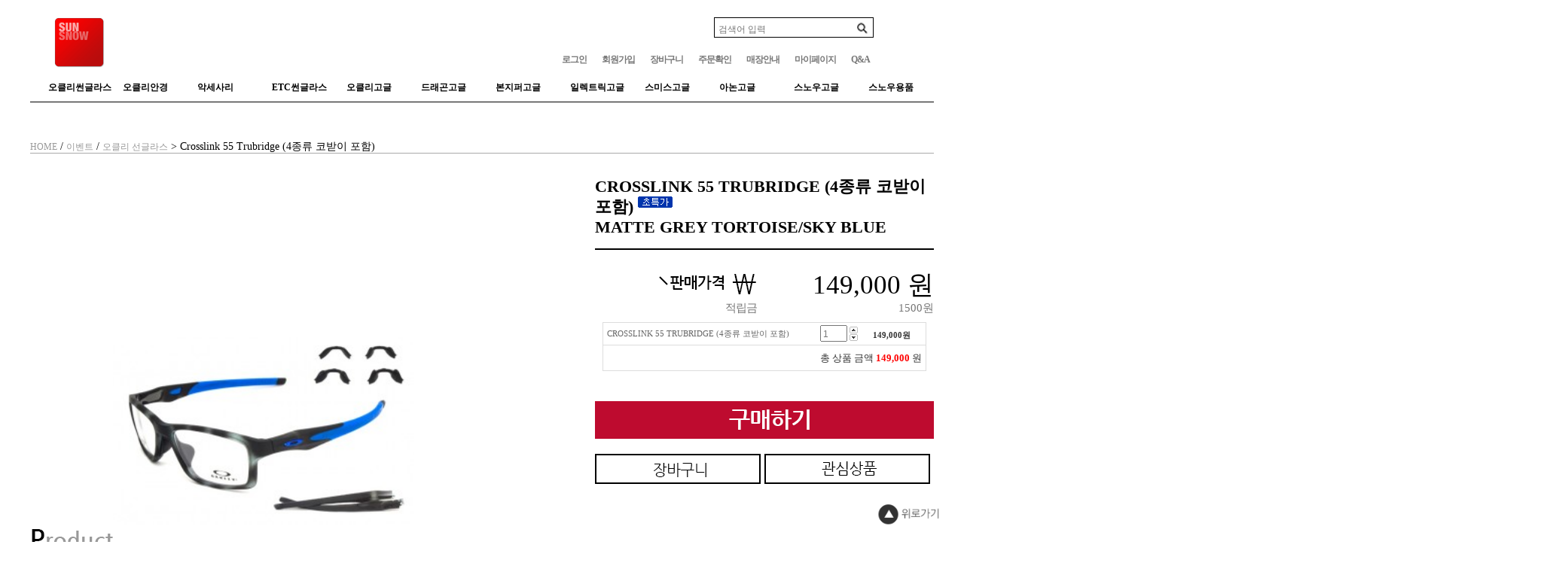

--- FILE ---
content_type: text/html
request_url: http://www.sunsnow.co.kr/shop/shopdetail.html?branduid=303353&search=&xcode=041&mcode=002&scode=&special=1&GfDT=Zm93Ug%3D%3D
body_size: 31598
content:
<!DOCTYPE html PUBLIC "-//W3C//DTD HTML 4.01//EN" "http://www.w3.org/TR/html4/strict.dtd">
<html>
<head>
<meta http-equiv="CONTENT-TYPE" content="text/html;charset=EUC-KR">
<meta http-equiv="X-UA-Compatible" content="IE=edge" /> 
<link rel="shortcut icon" href="/shopimages/yejintrading/favicon.ico" type="image/x-icon">
<link rel="apple-touch-icon-precomposed" href="/shopimages/yejintrading/mobile_web_icon.png" />
<meta name="referrer" content="no-referrer-when-downgrade" />
<meta property="og:type" content="website" />
<meta property="og:url" content="http://www.sunsnow.co.kr/shop/shopdetail.html?branduid=303353&search=&xcode=041&mcode=002&scode=&special=1&GfDT=Zm93Ug%3D%3D" />
<title>[Crosslink 55 Trubridge (4종류 코받이 포함)]</title>

<link type="text/css" rel="stylesheet" href="/shopimages/yejintrading/template/work/110/common.css?r=1540450778" />
</head>
<script type="text/javascript" src="//wcs.naver.net/wcslog.js"></script>
<script type="text/javascript">
if (window.wcs) {
    if(!wcs_add) var wcs_add = {};
    wcs_add["wa"] = "s_40b4ccde1ea0";
    wcs.inflow('sunsnow.co.kr');
    wcs_do();
}
</script>

<body>
<script type="text/javascript" src="/js/jquery-1.7.2.min.js"></script>
<script type="text/javascript" src="/js/lazyload.min.js"></script>
<script type="text/javascript">
function getCookiefss(name) {
    lims = document.cookie;
    var index = lims.indexOf(name + "=");
    if (index == -1) {
        return null;
    }
    index = lims.indexOf("=", index) + 1; // first character
    var endstr = lims.indexOf(';', index);
    if (endstr == -1) {
        endstr = lims.length; // last character
    }
    return unescape(lims.substring(index, endstr));
}
</script><script type="text/javascript">
var MOBILE_USE = '';
</script><script type="text/javascript" src="/js/flash.js"></script>
<script type="text/javascript" src="/js/neodesign/rightbanner.js"></script>
<script type="text/javascript" src="/js/bookmark.js"></script>
<style type="text/css">

.MS_search_word { }

dl.MS_mark {
    width: 350px;
}
dl.MS_mark dt.MS_mark_title {
    width: 50px;
    float: left;
    text-align: left;
}
dl.MS_mark dd.MS_mark_icon {
    width: 300px;
    float: left;
    text-align: left;
}

textarea.MS_review_content_box {
width: 400px;
height: 35px;
}

#comment_password {
    position: absolute;
    display: none;
    width: 300px;
    border: 2px solid #757575;
    padding: 7px;
    background: #FFF;
    z-index: 6;
}

</style>

<form name="allbasket" method="post" action="/shop/basket.html">
<input type="hidden" name="totalnum" value="" />
<input type="hidden" name="collbrandcode" />
<input type="hidden" name="xcode" value="041" />
<input type="hidden" name="mcode" value="002" />
<input type="hidden" name="typep" value="X" />
<input type="hidden" name="aramount" />
<input type="hidden" name="arspcode" />
<input type="hidden" name="arspcode2" />
<input type="hidden" name="optionindex" />
<input type="hidden" name="alluid" />
<input type="hidden" name="alloptiontype" />
<input type="hidden" name="aropts" />
<input type="hidden" name="checktype" />
<input type="hidden" name="ordertype" />
<input type="hidden" name="brandcode" value="041002000012" />
<input type="hidden" name="branduid" value="303353" />
<input type="hidden" name="cart_free" value="" />
</form>

<!-- 신규파일첨부를 위한 폼 -->
<form name="attachform" method="post">
<input type="hidden" name="code" value="yejintrading_review2.0" />
<input type="hidden" name="size" value="51200000" />
<input type="hidden" name="maxsize" value="" />
<input type="hidden" name="img_maxwidth" value="600" />
<input type="hidden" name="img_resize" value="Y" />
<input type="hidden" name="servername" value="premium49" />
<input type="hidden" name="url" value="www.sunsnow.co.kr" />
<input type="hidden" name="org" value="yejintrading" />
<input type="hidden" name="Btype" value="gallery" />
<input type="hidden" name="form_name" value="re_form" />
</form>

<script type="text/javascript" src="/js/neodesign/option_validate2.js"></script>

<script type="text/javascript">

    var is_unify_opt = '' ? true : false; 
    var pre_baskethidden = 'A';

var ORBAS = 'A';
var is_mobile_use = false;
var template_m_setid = 238;
var shop_language = 'kor';
var exchange_rate = '';
var is_kakao_pixel_basket = 'N';

var baskethidden = 'A';


function review_send() {
    if (jQuery('#authimgdiv').css('display') == 'block' && auth_check_flag == false) {
        showdiv('block');
        return ;
    }
    showdiv('none', true);
    if (document.re_form.hname.value.length == 0) {
        alert('이름을 입력하세요');
        document.re_form.hname.focus();
        return;
    }
    if (document.re_form.content.value.length == 0) {
        alert('평가내용을 입력하세요');
        document.re_form.content.focus();
        return;
    } else {
        //if (document.re_form.content.value.length < 1) {
        if (document.re_form.content.value.bytes() < 1) {
            alert('내용에 최소 1자 이상을 입력해주세요');
            document.re_form.content.focus();
            return;
        }
    }
    if (typeof document.re_form.authtext == 'undefined' || document.re_form.authtext.value.length == 0) {
        showdiv('block');
        return;
    }
    document.re_form.recontent.value = escape(document.re_form.content.value);
    document.re_form.rehname.value = escape(document.re_form.hname.value);
    document.re_form.submit();
}


function showdiv(display, close_chk) {
    if (display == 'block') {
        var passuid = '';
        //if (typeof document.re_form.authid != 'undefined') passuid = document.re_form.authid.value;
        jQuery.ajax({
            type: 'POST',
            url: '/shop/authimg.html',
            dataType: 'html',
            async: false,
            data: {
                'passuid': passuid,
                'acmethod': 'auth_check',
                'formname': 're_form',
                'closemethod' : 'showdiv',
                'closeparam' : 'none'
            },
            success: function(req) {
                var _x = (document.re_form.offsetWidth / 2) - 105;
                var _y = (document.re_form.offsetHeight / 2) - 50;
                jQuery('#authimgdiv').css({
                    'display': display,
                    'left': _x + 'px',
                    'top': _y + 'px'
                }).html(req);
            }
        });
        return false;
    } else {
        jQuery('#authimgdiv').css('display', display);
        if (close_chk !== true) {
            jQuery('input[name=authtext], input[name=authid]', '#authimgdiv' ).val('');
        }
    }
}

var auth_check_flag = false;
function auth_check() {
    var authid = jQuery('input[name=authid]', '#authimgdiv');
    var authtext = jQuery('input[name=authtext]', '#authimgdiv');

    jQuery.ajax({
        type: 'POST',
        url: '/shop/auth_check.ajax.html',
        dataType: 'json',
        async: false,
        data: {
            'auth_type': 'auth_check',
            'authid': authid.val(),
            'authtext': authtext.val()
        },
        success: function(req) {
            if (req.result) {
                authid.val(req.data.authid);
                authtext.val(req.data.authtext);
                auth_check_flag = true;
                review_send();
            } else {
                alert(req.message);
                showdiv('block');
            }
            setTimeout(function() {req.responseText.evalScripts()}, 10);
        }
    });
}

                function clear_con() {
                    var auto_c  = document.getElementById("auto_clear").value;
                    var write_c = document.getElementById("write_exm").value;

                    if (auto_c == 'Y') {
                        if (document.getElementById("review_content_box").value == write_c) {
                            document.getElementById("review_content_box").value = "";
                        }
                    } else {
                        return;
                    }
                }


        var min_add_amount = parseInt(1, 10);    //최소주문수량

function show_hide(target, idx, lock, level, code, num1, num2, hitplus, hits_plus, uid) {
    if (level == 'unlogin') {
        alert('해당 게시물은 로그인 하셔야 확인이 가능합니다.');
        return;
    }
    if (level == 'nogroup') {
        alert('해당 게시판을 보실 수 있는 권한이 없습니다.');
        return;
    }
    (function($) {
        $.each($('[id^=' + target + '_block]'), function() {
            if ($(this).attr('id') == (target + '_block' + idx)) {
                if ($(this).css('display') == 'block' || $(this).css('display') == 'table-row') {
                    $(this).css('display', 'none');
                } else {
                    if ($.browser.msie) {
                        if (Math.abs($.browser.version) > 9) {
                            $(this).css('display', 'table-row').focus();
                        } else {
                            $(this).css('display', 'block').focus();
                        }
                    } else {
                        $(this).css('display', (this.nodeName.toLowerCase() == 'tr') ? 'table-row' : 'block').focus();
                    }
                    // 비밀번호가 승인된글은 다시 가져오지 않기 위함
                    if ($(this).find('.' + target + '_content').html().length == 0) {
                        comment_load(target + '_comment', code, num1, num2, idx, hitplus, hits_plus, '', uid);
                    } else {
                        // 비밀번호가 승인된 글 선택시 조회수 증가
                        if (lock == 'Y' && $(this).find('.' + target + '_content').html().indexOf('_chkpasswd') < 0) {
                            lock = 'N';
                        } 
                        // 비밀글 조회수 증가 기능 추가로 comment_load 에서도 조회수 업데이트 함.
                        if (lock != 'Y') update_hits(target, code, num1, num2, idx, hitplus, hits_plus);
                    }

                                    // 스크롤을 해당 글 위치로 이동
                var _offset_top = $('#' + $(this).attr('id')).offset().top;
                $('html, body').animate({ scrollTop: (_offset_top > 100 ? _offset_top - 100 : _offset_top) + 'px' }, 500);
                }
            } else {
                $(this).hide();
                // 비밀번호가 승인된것은 유지 하기 위해 주석처리
                //$('.' + target + '_content').empty();
            }
        });
    })(jQuery);
};


function spam_view() {
    return;
}


// ajax 호출하여 클릭된 게시글의 Hit수를 증가후 증가된 hit수를 보여주도록한다.
// 08. 02. 27 add by jiyun
// 08. 11. 11 스크립트 이름 변경. ward
function update_hits(target, code, num1, num2, idx, hitplus, hits_plus) {
    (function($) {
        $.ajax({
            type: 'GET',
            url: "/shop/update_hits.html",
            dataType: 'html',
            data: {
                'code': code,
                'num1': num1,
                'num2': num2,
                'hitplus': hitplus,
                'hits_plus': hits_plus
            },
            success: function(cnt) {
                $('#' + target + '_showhits' + idx).text(cnt);
                return false;
            }
        });
    })(jQuery);
    return false;
}

// 잠금글을 해당 상품 상세 하단에서 확인 가능하도록 추가함
// 08. 01. 16 add by jysung
function chk_lock(target, code, num1, num2, passwdId, hitplus, hits_plus, uid) {
    (function($) {
        var passwd = $('#' + passwdId);
        if ($(passwd).val().length == 0) {
            alert('글 작성시 입력한 비밀번호를 입력해주세요.');
            $(passwd).focus();
            return false;
        }
        var idx = $('.' + target.replace('_comment', '_content')).index($('#' + passwdId).parents('.' + target.replace('_comment', '_content'))) + 1;
        comment_load(target, code, num1, num2, idx, hitplus, hits_plus, passwd, uid);

    })(jQuery);
    // 08. 11. 11 스크립트 이름 변경 ward
    //new passwd_checker(code, brand, uid, cuid, passwd, id);
}


function comment_load(target, code, num1, num2, idx, hitplus, hits_plus, passwd, uid) {
    (function($) {
        var _param = {
            'target': target,
            'code': code,
            'num1': num1,
            'num2': num2,
            'passwd': ($(passwd).val() || ''),
            'branduid' : uid
        };
        $.ajax({
            type: 'POST',
            url: '/shop/chkpasswd_brandqna.html',
            //dataType: 'json',
            dataType: 'html',
            data: _param,
            success: function(req) {
                if (req === 'FALSE') {
                    alert(' 비밀번호가 틀립니다.');
                    $(passwd).focus();
                } else {
                    // 비밀번호가 승인된것은 유지 하기 위해 주석처리
                    //$('.' + target.replace('_comment', '_content')).empty();
                    $('#' + target.replace('_comment', '_block' + idx)).find('.' + target.replace('_comment', '_content')).html(req);
                    if (req.indexOf('_chkpasswd') < 0) {
                        update_hits(target.replace('_comment', ''), code, num1, num2, idx, hitplus, hits_plus);
                    }
                }
                return false;
            }
        });
    })(jQuery);
}

function key_check(e, target, code, num1, num2, passwdId, hitplus, hits_plus) {
    var e = e || window.event;
    if (escape(e.keyCode) == 13) {
        chk_lock(target, code, num1, num2, passwdId, hitplus, hits_plus);
    }
}

</script>

<link type="text/css" rel="stylesheet" href="/shopimages/yejintrading/template/work/110/shopdetail.css?t=201901021334" />
 <script type="text/javascript">

$(function() {

$('.thumb-info .thumb-wrap').css({ position: 'absolute', top: '50%', marginTop: function() {

return ($(this).height() / 2) * (-1);

} });

});

</script>


<!-- 쿠폰 -->
<script>
function clickcoupon(temp){
document.coupon.couponnum.value=temp;
document.coupon.submit();
}
</script>

<!----------------->




 <div id='blk_scroll_wings'><script type='text/javascript' src='/html/shopRbanner.html?param1=1' ></script></div>
<div id='cherrypicker_scroll'></div>
  <div id="wrap">
        
<link type="text/css" rel="stylesheet" href="/shopimages/yejintrading/template/work/110/header.1.css?t=202106091612" />
	
<script language="javascript" type="text/javascript" src="http://www.sunsnow.co.kr/design/yejintrading/js/jquery.js"></script>
<!--
<script language="javascript" type="text/javascript" src="http://www.sunsnow.co.kr/design/yejintrading/js/jquery.easing.js"></script>
<script language="javascript" type="text/javascript" src="http://www.sunsnow.co.kr/design/yejintrading/js/script.js"></script>
-->

<script language="javascript" type="text/javascript" src="http://www.sunsnow.co.kr/design/yejintrading/js/slides.min.jquery.js"></script>


 <script type="text/javascript">
            $(function() {
				var $oe_menu		= $('#oe_menu');
				var $oe_menu_items	= $oe_menu.children('li');
				var $oe_overlay		= $('#oe_overlay');

                $oe_menu_items.bind('mouseenter',function(){
					var $this = $(this);
					$this.addClass('slided selected');
					$this.children('div').css('z-index','30000').stop(true,true).slideDown(200,function(){
						$oe_menu_items.not('.slided').children('div').hide();
						$this.removeClass('slided');
					});
				}).bind('mouseleave',function(){
					var $this = $(this);
					$this.removeClass('selected').children('div').css('z-index','1');
				});

				$oe_menu.bind('mouseenter',function(){
					var $this = $(this);
					$oe_overlay.stop(true,true).fadeTo(200, 0.6);
					$this.addClass('hovered');
				}).bind('mouseleave',function(){
					var $this = $(this);
					$this.removeClass('hovered');
					$oe_overlay.stop(true,true).fadeTo(200, 0);
					$oe_menu_items.children('div').hide();
				})
            });
</script>


<!------------------------------------top_banner ------------------------->
<!--
<script src="http://code.jquery.com/ui/1.11.2/jquery-ui.min.js"></script>
<script>
$(window).scroll(function(){
	if($(window).scrollTop() > 100){
		$("#nav").addClass("ch", 300);
	}else{
		$("#nav").removeClass("ch", 300);
	}
}).scroll();
</script>

<nav id="nav"><a href="http://sunsnow.co.kr/shop/page.html?id=1#a2"><img src="http://ai.esmplus.com/humangear/sunsnow/event/170323_top_b.png" alt="" title="" /></a> </nav>
<div id="topbg"><div>

---->
<!------------------------------------top_banner ------------------------------------->
<!--
<script src="http://www.helpubuy.co.kr/design/hekpUbuy/js/jquery-1.11.0.min.js" type="text/javascript"></script>

<script src="http://www.helpubuy.co.kr/design/hekpUbuy/js/function.js" type="text/javascript"></script>

<!--

<script type="text/javascript">
/*!
* jQuery Cookie Plugin
* https://github.com/carhartl/jquery-cookie
* 
* Copyright 2011, Klaus Hartl 
* Dual licensed under the MIT or GPL Version 2 licenses. 
* http://www.opensource.org/licenses/mit-license.php 
* http://www.opensource.org/licenses/GPL-2.0 */
(function($) {    
	$.cookie = function(key, value, options) {        
		// key and at least value given, set cookie...        
		if (arguments.length > 1 && (!/Object/.test(Object.prototype.toString.call(value)) || value === null || value === undefined)) {            
			options = $.extend({}, options);            
			if (value === null || value === undefined) {                
				options.expires = -1;           
			}           
			if (typeof options.expires === 'number') {                
				var days = options.expires, t = options.expires = new Date();                
				t.setDate(t.getDate() + days);            
			}           
			
			value = String(value);            
				
			return (document.cookie = [                
				encodeURIComponent(key), '=', options.raw ? value : encodeURIComponent(value),                
				options.expires ? '; expires=' + options.expires.toUTCString() : '', // use expires attribute, max-age is not supported by IE                
				options.path    ? '; path=' + options.path : '',                
				options.domain  ? '; domain=' + options.domain : '',                
				options.secure  ? '; secure' : ''           
			].join(''));       
		}        
		
		// key and possibly options given, get cookie...        
		options = value || {};        
		var decode = options.raw ? function(s) { return s; } : decodeURIComponent;  
		
		var pairs = document.cookie.split('; ');        
		for (var i = 0, pair; pair = pairs[i] && pairs[i].split('='); i++) {            
			if (decode(pair[0]) === key) return decode(pair[1] || ''); // IE saves cookies with empty string as "c; ", e.g. without "=" as opposed to EOMB, thus pair[1] may be undefined        
		}        
		return null;    
	};
})(jQuery);

</script>

<div id="wrap">

<div class="banner">
	<div  class="top_banner" style="width:935px; height:100px;">
    <script>
    createSnow('./', 5000);
	
</script>
 
<script>
   
 var banners = new Array() ;
       
  banners[0] = '<div><a href="#"><img src="http://ai.esmplus.com/humangear/sunsnow/event/170323_top_b2.png" border="0" target="" ></a></div>' ;

 
 var bannerReq = new Array() ;
 var theOne ;
 var z=0 ;
 
 for (i=0; i<banners.length; i++){
  bannerReq[i] = i ;
  
  while (z<banners.length){
   theOne  = Math.floor(Math.random()*banners.length) ;
   
   if (banners[theOne]!="_selected!") {
   document.write(banners[theOne]) ;
   banners[theOne] = "_selected!" ;
                            z++ ;
                           }
     
  }
 }

 
</script>


</div>


	<div class="btn_close">
		<input type="checkbox" id="top_check" />
		<label for="top_check">1일간 열지 않음</label>
		<button type="button"><img src="http://ai.esmplus.com/humangear/hub/dg15s/banner/btn_close_top.png" alt="닫기" /></button>
	</div>


</div>
-->


<div id="wrap">




<div id="hdWrap">
    <div id="header">
        <h1 class="logo"><a href="/index.html"><img src="http://ai.esmplus.com/humangear/sunsnow/dg14w/sunsnow_ci.gif" alt="" title="" /></a></h1>
        <h2 class="blind">상품 검색 폼</h2>
        <div class="sch">
            <form action="/shop/shopbrand.html" method="post" name="search">                <fieldset>
                    <legend>상품 검색 폼</legend>
                    <input name="search" onkeydown="CheckKey_search();" value=""  class="MS_search_word keyword" />                    <a href="javascript:search_submit();"><input type="image" src="http://www.sunsnow.co.kr/design/yejintrading/sch.gif" class="btn-sch" alt="상품 검색" title="상품 검색" /></a>
                </fieldset>
            </form>        </div>
        <h2 class="blind">회원 메뉴</h2>
        <ul class="gnb">
                        <li><a href="https://www.sunsnow.co.kr/shop/member.html?type=login">로그인</a></li>
            <li><a href="https://www.sunsnow.co.kr/shop/idinfo.html">회원가입</a></li>
                        <li><a href="/shop/basket.html">장바구니</a></li>
            <li><a href="https://www.sunsnow.co.kr/shop/confirm_login.html?type=myorder">주문확인</a></li>
            <li><a href="http://sunsnow.co.kr/shop/page.html?id=1 ">매장안내</a></li>
            <li class="last"><a href="https://www.sunsnow.co.kr/shop/member.html?type=mynewmain">마이페이지</a></li>
	    <li><a href="/board/board.html?code=yejintrading">Q&A</a></li>
	    
        </ul>
       <h2 class="blind">메뉴</h2>
			<div class="oe_wrapper" >
			<div id="oe_overlay" class="oe_overlay"></div>
			<ul id="oe_menu" class="oe_menu" style="position: relative; z-index: 30000;">
               <li><a href="#"><strong>오클리썬글라스</strong></a>
					<div style="left:-2px;">
						<ul>
							<li class="oe_heading">OAKLEY SUNGLASS</li>
							<li><a href="http://www.sunsnow.co.kr/shop/shopbrand.html?xcode=027&type=X">레이다</a></li>
							<li><a href="http://www.sunsnow.co.kr/shop/shopbrand.html?xcode=128&type=X">레이다락</a></li>
                                                        <li><a href="http://www.sunsnow.co.kr/shop/shopbrand.html?xcode=038&type=X">져브레이커</a></li>
							<li><a href="http://www.sunsnow.co.kr/shop/shopbrand.html?xcode=129&type=X">레이싱자켓</a></li>
							<li><a href="http://www.sunsnow.co.kr/shop/shopbrand.html?xcode=003&type=X">스포츠자켓류</a></li>
							<li><a href="http://www.sunsnow.co.kr/shop/shopbrand.html?xcode=004&type=X">엠프레임</a></li>
							<li><a href="http://www.sunsnow.co.kr/shop/shopbrand.html?xcode=035&type=X">프로그스킨</a></li>
							<li><a href="http://www.sunsnow.co.kr/shop/shopbrand.html?xcode=036&type=X">홀브룩</a></li>
						</ul>
						<ul>
							<li class="oe_heading"><pre> </pre></li>
							<li><a href="http://www.sunsnow.co.kr/shop/shopbrand.html?xcode=034&type=X">라이프스타일</a></li>
							<li><a href="http://www.sunsnow.co.kr/shop/shopbrand.html?xcode=008&type=X">액티브</a></li>
							<li><a href="http://www.sunsnow.co.kr/shop/shopbrand.html?xcode=005&type=X">와이어</a></li>
							<li><a href="http://www.sunsnow.co.kr/shop/shopbrand.html?xcode=076&type=X">여성패션</a></li>
						</ul>
						<ul>
							<li class="oe_heading"><pre> </pre></li>
							<li><a href="http://www.sunsnow.co.kr/shop/shopbrand.html?xcode=013&type=X">교환렌즈</a></li>
							<li><a href="http://www.sunsnow.co.kr/shop/shopbrand.html?xcode=018&type=X">악세사리</a></li>
                                                        <li><a href="http://www.sunsnow.co.kr/shop/shopbrand.html?xcode=042&type=X&mcode=001">Airbrake MX(bike)</a></li>
                                                        <li><a href="http://www.sunsnow.co.kr/shop/shopbrand.html?xcode=041&type=X"><font color="red">특가 이벤트</font></a></li>
						</ul>
					</div>
				</li>
                <li><a href="http://www.sunsnow.co.kr/shop/shopbrand.html?xcode=006&type=X"><strong>오클리안경</strong></a>
					<div style="left:-30px;">
						<ul class="oe_full">
							<li class="oe_heading">PRESCRIPTION</li>
							<li><a href="http://www.sunsnow.co.kr/shop/shopbrand.html?xcode=006&type=X&mcode=071">금속테</a></li>
							<li><a href="http://www.sunsnow.co.kr/shop/shopbrand.html?xcode=006&type=M&mcode=072">플라스틱테</a></li>
							<li><a href="http://www.sunsnow.co.kr/shop/shopbrand.html?xcode=006&type=X&mcode=073">무테</a></li>
							<li><a href="http://www.sunsnow.co.kr/shop/shopbrand.html?xcode=006&type=X&mcode=074">반무테</a></li>
							<li><a href="http://www.sunsnow.co.kr/shop/shopbrand.html?xcode=006&type=X&mcode=075">금속.플라스틱테</a></li>							
						</ul>						
					</div>
				</li>
              <li><a href="#"><strong>악세사리</strong></a>
					<div style="left:-40px;">
						<ul>
							<li class="oe_heading">Accessory</li>
							<li><a href="http://www.sunsnow.co.kr/shop/shopbrand.html?xcode=087&type=X">닉슨시계</a></li>
							<li><a href="http://www.sunsnow.co.kr/shop/shopbrand.html?xcode=088&type=X">스와치시계</a></li>
							<li><a href="http://www.sunsnow.co.kr/shop/shopbrand.html?xcode=089&type=X">ODM시계</a></li>
							<li><a href="http://www.sunsnow.co.kr/shop/shopbrand.html?xcode=091&type=X">다코다시계</a></li>
                                                        <li><a href="http://www.sunsnow.co.kr/shop/shopbrand.html?xcode=058&mcode=001&type=X">노스페이스자켓</a></li>
							<li><a href="http://www.sunsnow.co.kr/shop/shopbrand.html?xcode=092&type=X">버튼스트릿웨어</a></li>
						</ul>

                                                <ul>
							<li class="oe_heading"><pre> </pre></li>
							<li><a href="http://www.helpubuy.co.kr/shop/shopbrand.html?xcode=018&mcode=011&type=X" target="_blank">모자 Hat</a></li>
							<li><a href="http://www.sunsnow.co.kr/shop/shopbrand.html?xcode=057&type=X&mcode=006">비니 Beanie</a></li>
                                                        <li><a href="http://www.sunsnow.co.kr/shop/shopbrand.html?xcode=134&type=X">헤드폰/이어폰</a></li>
                                                        <li><a href="http://www.sunsnow.co.kr/shop/shopbrand.html?xcode=137&type=X">가방 Bag</a></li>
	    				        </ul>

					</div>
		</li>
              <li><a href="#"><strong>ETC썬글라스</strong></a>
					<div style="left:-50px;">
						<ul>
							<li class="oe_heading">SUNGLASS</li>
							<li><a href="http://www.sunsnow.co.kr/shop/shopbrand.html?xcode=084&type=X">루디프로젝트</a></li>
                                                        <li><a href="http://www.sunsnow.co.kr/shop/shopbrand.html?xcode=077&type=X">레이벤</a></li>
							<li><a href="http://www.sunsnow.co.kr/shop/shopbrand.html?xcode=123&type=X">세이버썬글라스<font color="red">균일가</font></a></li>
							<li><a href="http://www.sunsnow.co.kr/shop/shopbrand.html?xcode=082&type=X">아논썬글라스<font color="red">균일가</font></a></li>
							<li><a href="http://www.sunsnow.co.kr/shop/shopbrand.html?xcode=081&type=X">게스썬글라스<font color="red">균일가</font></a></li>
							<li><a href="http://www.sunsnow.co.kr/shop/shopbrand.html?xcode=103&type=O">나인웨스트<font color="red">균일가</font></a></li>
							<li><a href="http://www.sunsnow.co.kr/shop/shopbrand.html?xcode=079&type=X">써렝게티</a></li>
						</ul>
						<ul>
							<li class="oe_heading"><pre> </pre></li>
							<li><a href="http://www.sunsnow.co.kr/shop/shopbrand.html?xcode=083&type=X">스파이</a></li>
							<li><a href="http://www.sunsnow.co.kr/shop/shopbrand.html?xcode=105&type=O">에너키</a></li>
							<li><a href="http://www.sunsnow.co.kr/shop/shopbrand.html?xcode=086&type=X">키플링</a></li>
							<li><a href="http://www.sunsnow.co.kr/shop/shopbrand.html?xcode=104&type=O">니나리찌</a></li>
                                                        <li><a href="http://www.sunsnow.co.kr/shop/shopbrand.html?xcode=037&type=X">네프</a></li>
						</ul>
						
					</div>
				</li>
				<li><a href="http://www.sunsnow.co.kr/shop/shopbrand.html?xcode=131&type=X"><strong>오클리고글</strong></a>
					<div style="left:-50px;">
						<ul>
						        <li class="oe_heading">OAKELY SNOW</li>
							<li><a href="http://www.sunsnow.co.kr/shop/shopbrand.html?xcode=131&type=X&mcode=004">Airbrake</a></li>
                            <li><a href="http://www.sunsnow.co.kr/shop/shopbrand.html?xcode=042&type=X&mcode=001">Airbrake MX(bike)</a></li>
                            <li><a href="http://www.sunsnow.co.kr/shop/shopbrand.html?xcode=131&type=X&mcode=001">Flight Deck</a></li>
							<li><a href="http://www.sunsnow.co.kr/shop/shopbrand.html?xcode=131&type=X&mcode=017">Canopy</a></li>
							<li><a href="http://www.sunsnow.co.kr/shop/shopbrand.html?xcode=131&type=X&mcode=006">Crowbar</a></li>
							<li><a href="http://www.sunsnow.co.kr/shop/shopbrand.html?xcode=131&type=X&mcode=005">Splice</a></li>
							<li><a href="http://www.sunsnow.co.kr/shop/shopbrand.html?xcode=131&mcode=007&type=X">A Frame</a></li>
							<li><a href="http://www.sunsnow.co.kr/shop/shopbrand.html?xcode=131&type=X&mcode=008">Stockholm</a></li>
							
                           
						</ul>
						<ul>
						    <li class="oe_heading"><pre> </pre></li>
                            <li><a href="http://www.sunsnow.co.kr/shop/shopbrand.html?xcode=131&type=X&mcode=002">O FRAME 2.0</a></li>
                            <li><a href="http://www.sunsnow.co.kr/shop/shopbrand.html?xcode=131&type=X&mcode=009">Elevate</a></li>
                            <li><a href="http://www.sunsnow.co.kr/shop/shopbrand.html?xcode=131&type=X&mcode=010">Twisted</a></li>
			    <li><a href="http://www.sunsnow.co.kr/shop/shopbrand.html?xcode=131&type=X&mcode=012">Proven</a></li>

						</ul>
						<ul>
							<li class="oe_heading"><pre> </pre></li>
							<li><a href="http://www.sunsnow.co.kr/shop/shopbrand.html?xcode=131&mcode=013&type=X">Line Miner</a></li>
                                                        <li><a href="http://www.sunsnow.co.kr/shop/shopbrand.html?xcode=131&mcode=018&type=X">고글프레임</a></li>
							<li><a href="http://www.sunsnow.co.kr/shop/shopbrand.html?xcode=131&type=X&mcode=003">Lens & Accessory</a></li>
							
						</ul>
					</div>
				</li>

                                <li><a href="http://www.sunsnow.co.kr/shop/shopbrand.html?xcode=066&type=X"><strong>드래곤고글</strong></a>
					<div style="left:-30px;">
						<ul>
							<li class="oe_heading">DRAGON SNOW</li>
                            
							<li><a href="http://www.sunsnow.co.kr/shop/shopbrand.html?xcode=066&type=X&mcode=001">APX & APX2</a></li>
							<li><a href="http://www.sunsnow.co.kr/shop/shopbrand.html?xcode=066&type=X&mcode=002">APXS</a></li>
							<li><a href="http://www.sunsnow.co.kr/shop/shopbrand.html?xcode=066&type=X&mcode=003">Mace</a></li>
							
						</ul>
                                                <ul>
							<li class="oe_heading"><pre> </pre></li>
                                                        <li><a href="http://www.sunsnow.co.kr/shop/shopbrand.html?xcode=066&mcode=008&type=X">NFX & NFX2</a></li>
							<li><a href="http://www.sunsnow.co.kr/shop/shopbrand.html?xcode=066&type=M&mcode=007">D3</a></li>
							<li><a href="http://www.sunsnow.co.kr/shop/shopbrand.html?xcode=066&type=X&mcode=011">Lens & Accessory</a></li>
						</ul>
					</div>
				</li>

                                <li><a href="http://www.sunsnow.co.kr/shop/shopbrand.html?xcode=111&type=X"><strong>본지퍼고글</strong></a>
					<div style="left:-240px;">
						<ul class="oe_full">
							<li class="oe_heading">VONZIPPER SNOW</li>
							<li><a href="http://www.sunsnow.co.kr/shop/shopbrand.html?xcode=111&type=X&mcode=001">FISHBOWL</a></li>
							<li><a href="http://www.sunsnow.co.kr/shop/shopbrand.html?xcode=111&type=X&mcode=002">FEENOM</a></li>
							<li><a href="http://www.sunsnow.co.kr/shop/shopbrand.html?xcode=111&type=X&mcode=003">BEEFY</a></li>
							<li><a href="http://www.sunsnow.co.kr/shop/shopbrand.html?xcode=111&type=X&mcode=007">EL CABONG</a></li>
							<li><a href="http://www.sunsnow.co.kr/shop/shopbrand.html?xcode=111&type=X&mcode=008">SKYLAB</a></li>
						
						</ul>
						
					</div>
				</li>

				<li><a href="http://www.sunsnow.co.kr/shop/shopbrand.html?xcode=132&type=X"><strong>일렉트릭고글</strong></a>
					<div style="left:-23px;"><!-- -112px -->
						<ul>
							<li class="oe_heading">ElECTRIC SNOW</li>
							<li><a href="http://www.sunsnow.co.kr/shop/shopbrand.html?xcode=132&type=X&mcode=004">EG2</a></li>
							<li><a href="http://www.sunsnow.co.kr/shop/shopbrand.html?xcode=132&type=X&mcode=005">EG2.5</a></li>
							<li><a href="http://www.sunsnow.co.kr/shop/shopbrand.html?xcode=132&type=X&mcode=006">EG1</a></li>
							<li><a href="http://www.sunsnow.co.kr/shop/shopbrand.html?xcode=132&type=X&mcode=007">EG1S</a></li>
							<li><a href="http://www.sunsnow.co.kr/shop/shopbrand.html?xcode=132&type=X&mcode=008">EG5</a></li>
							<li><a href="http://www.sunsnow.co.kr/shop/shopbrand.html?xcode=132&type=X&mcode=009">EG5S</a></li>
						
						</ul>
						<ul>
							<li  class="oe_heading"><pre> </pre></li>
                            <li><a href="http://www.sunsnow.co.kr/shop/shopbrand.html?xcode=132&type=M&mcode=001">EGK(아동용)</a></li>
                            <li><a href="http://www.sunsnow.co.kr/shop/shopbrand.html?xcode=132&type=X&mcode=002">EG1K(아동용)</a></li>
							<li><a href="http://www.sunsnow.co.kr/shop/shopbrand.html?xcode=132&type=X&mcode=003">Lens & Accessory</a></li>
							
						</ul>

						
					</div>
				</li>
				

				<li><a href="http://www.sunsnow.co.kr/shop/shopbrand.html?xcode=133&type=X"><strong>스미스고글</strong></a>
					<div style="left:-55px;">
						<ul class="oe_full">
							<li class="oe_heading">SMITH SNOW</li>
							<li><a href="http://www.sunsnow.co.kr/shop/shopbrand.html?xcode=133&type=X&mcode=002">IOX</a></li>
							<li><a href="http://www.sunsnow.co.kr/shop/shopbrand.html?xcode=133&type=X&mcode=003">VICE</a></li>
                                                        <li><a href="http://www.sunsnow.co.kr/shop/shopbrand.html?xcode=133&type=X&mcode=004">STANCE</a></li>
                            
							
						</ul>
						
					</div>
				</li>
	           <li><a href="http://www.sunsnow.co.kr/shop/shopbrand.html?xcode=112&type=X""><strong>아논고글</strong></a>
					<div style="left:-148px;">
						<ul class="oe_full">
							<li class="oe_heading">ANON SNOW</li>
                                                        <li><a href="http://www.sunsnow.co.kr/shop/shopbrand.html?xcode=112&type=X&mcode=001">M2</a></li>							
                                                        <li><a href="http://www.sunsnow.co.kr/shop/shopbrand.html?xcode=112&type=M&mcode=002">Realm & Solace</a></li>
							<li><a href="http://www.sunsnow.co.kr/shop/shopbrand.html?xcode=112&type=M&mcode=006">Figment</a></li>
                                                        <li><a href="http://www.sunsnow.co.kr/shop/shopbrand.html?xcode=112&type=M&mcode=007">Majestic</a></li>
							<li><a href="http://www.sunsnow.co.kr/shop/shopbrand.html?xcode=112&type=X&mcode=005">Lens & Accessory</a></li>
                           
						</ul>
						
					</div>
				</li>
            
              <li><a href="#"><strong>스노우고글</strong></a>
					<div style="left:-335px;">
						                                                     
						<ul>
							<li class="oe_heading"><a href="http://www.sunsnow.co.kr/shop/shopbrand.html?xcode=113&type=X">세이버 SNOW</a></li>
							<li><a href="http://www.sunsnow.co.kr/shop/shopbrand.html?xcode=113&type=X&mcode=001">Easy Rider</a></li>
							<li><a href="http://www.sunsnow.co.kr/shop/shopbrand.html?xcode=113&type=X&mcode=002">Acid Rider</a></li>
							<li><a href="http://www.sunsnow.co.kr/shop/shopbrand.html?xcode=113&type=X&mcode=003">Free Rider</a></li>
							<li><a href="http://www.sunsnow.co.kr/shop/shopbrand.html?xcode=113&type=X&mcode=004">Lone Rider</a></li>
							<li><a href="http://www.sunsnow.co.kr/shop/shopbrand.html?xcode=113&type=X&mcode=005">KRYPT</a></li>
						</ul>
                                                <ul>
							<li class="oe_heading"><a href="http://www.sunsnow.co.kr/shop/shopbrand.html?xcode=039&type=X">애쉬버리 SNOW</a></li>
							<li><a href="http://www.sunsnow.co.kr/shop/shopbrand.html?xcode=039&type=M&mcode=003">KALIEDOSCOPE</a></li>
							<li><a href="http://www.sunsnow.co.kr/shop/shopbrand.html?xcode=039&type=M&mcode=002">WARLOCK</a></li>
							<li><a href="http://www.sunsnow.co.kr/shop/shopbrand.html?xcode=039&type=M&mcode=001">BULLET</a></li>
						</ul>
                                                <ul>
							<li class="oe_heading"><a href="http://www.sunsnow.co.kr/shop/shopbrand.html?xcode=071&type=X">에어블라스터 SNOW</a></li>
							<li><a href="http://www.sunsnow.co.kr/shop/shopbrand.html?xcode=071&type=X&mcode=002">Proam Goggle</a></li>
						</ul>
                                                <ul>
							<li class="oe_heading"><a href="http://www.sunsnow.co.kr/shop/shopbrand.html?xcode=126&type=X">POC SNOW</a></li>
							 <li><a href="http://www.sunsnow.co.kr/shop/shopbrand.html?xcode=126&type=X&mcode=004">Lobes</a></li>
                                                         <li><a href="http://www.sunsnow.co.kr/shop/shopbrand.html?xcode=126&type=X&mcode=006">Iris Bug</a></li>
                             
  
						</ul>
                                                 <ul>
							<li class="oe_heading"><a href="/shop/shopbrand.html?xcode=043&type=X"><font color="red">N&N / Herba</font></a></li>
                                                        <li><a href="/shop/shopbrand.html?xcode=043&mcode=001&type=X">NandN</a></li>
                                                        <li><a href="/shop/shopbrand.html?xcode=043&mcode=002&type=X">Herba</a></li>
                               			</ul>
                                                <ul>
							<li class="oe_heading"><a href="http://www.sunsnow.co.kr/shop/shopbrand.html?xcode=099&type=X">SNOW GOGGLE</a></li>
							<li><a href="http://www.sunsnow.co.kr/shop/shopbrand.html?xcode=099&mcode=001&type=X">ROXY</a></li>
							<li><a href="http://www.sunsnow.co.kr/shop/shopbrand.html?xcode=099&mcode=002&type=X">DROP & IS</a></li>
						</ul>



					</div>
				</li>
              <li><a href="http://www.sunsnow.co.kr/shop/shopbrand.html?xcode=057&type=X"><strong>스노우용품</strong></a>
					<div style="left:-430px;">
						<ul>
							<li class="oe_heading">SNOW ACC</li>
						 	<li><a href="http://www.sunsnow.co.kr/shop/shopbrand.html?xcode=057&type=X&mcode=006"><font color="red">비니 Beanie</font></a></li>
							<li><a href="http://www.sunsnow.co.kr/shop/shopbrand.html?xcode=057&type=X&mcode=012">반다나 Bandana</a></li>
							<li><a href="http://www.sunsnow.co.kr/shop/shopbrand.html?xcode=057&type=X&mcode=013">보호대 Guard</a></li>
                                                        <li><a href="http://www.sunsnow.co.kr/shop/shopbrand.html?xcode=057&type=X&sort=order&mcode=009&scode=006">스텀패드 STOMP PAD</a></li>
						</ul>
						<ul>
						    <li class="oe_heading"><pre> </pre></li>
							<li><a href="http://www.sunsnow.co.kr/shop/shopbrand.html?xcode=073&type=X"><font color="red">헬맷 Helmet</font></a></li>
                                                        <li><a href="http://www.sunsnow.co.kr/shop/shopbrand.html?xcode=127&type=X">장갑 Glove</a></li>
							<li><a href="http://www.sunsnow.co.kr/shop/shopbrand.html?xcode=057&type=M&mcode=009&scode=001">양말 Sock</a></li>
						        <li><a href="http://www.sunsnow.co.kr/shop/shopbrand.html?xcode=134&type=X">헤드폰/이어폰</a></li>
						</ul>
						<ul>
							<li class="oe_heading"><pre> </pre></li>
                                                        <li><a href="http://www.sunsnow.co.kr/shop/shopbrand.html?xcode=101&type=X"><font color="red">보드복 CLOTHING</font></a></li>
							<li><a href="http://www.sunsnow.co.kr/shop/shopbrand.html?xcode=057&type=X&mcode=014">벨트 Belt</a></li>
                                                        <li><a href="http://www.sunsnow.co.kr/shop/shopbrand.html?xcode=137&type=X">가방 Bag</a></li>
							<li><a href="http://www.sunsnow.co.kr/shop/shopbrand.html?xcode=057&type=X&mcode=009">Accessory</a></li>
						</ul>
					</div>
				</li>
              
              
			</ul>	
		</div>
	

    </div><!-- #header -->
</div><!-- #hdWrap -->
<hr />

<script type="text/javascript">
document.search.search.value = '검색어 입력';
</script>
<script type="text/javascript">
document.search.search.onfocus = function () {
    this.value = '';
}
</script>



        <div id="contentWrapper">
            <div id="contentWrap">
              
                <div id="content">
                    <div id="productDetail">
                        <dl class="loc-navi">
                            <dt class="blind">현재 위치</dt>
                            <dd>
                                <a href="/">HOME</a>
                                 / <a href="/shop/shopbrand.html?xcode=041&type=X&sort=">이벤트</a>                                 / <a href="/shop/shopbrand.html?xcode=041&type=X&sort=&mcode=002">오클리 선글라스</a>                                                                > Crosslink 55 Trubridge (4종류 코받이 포함)                            </dd>
                        </dl>
                        <div class="page-body">
                            <div class="thumb-info">
                                <div class="thumb-wrap">
                                    <div class="thumb"><a id="zoom_image" href="javascript:imageview('041002000012.jpg', '0');" rel="/shopimages/yejintrading/041002000012.jpg">
<img class="detail_image" id="lens_img" src="/shopimages/yejintrading/0410020000122.jpg?1484201601" border="0" width="300" alt="상품이미지"/>
</a></div>
                                    <div class="thumb-ctrl">
                                        <a href="javascript:imageview('041002000012.jpg', '0');"><img src="/images/d3/modern_simple/common/icon_h15_closeup.gif" alt="확대" title="확대" />큰 이미지 보기</a>
                                    </div>
                                </div><!-- .thumb-wrap -->
                                <form name="form1" method="post" id="form1" action="/shop/basket.html">
<input type="hidden" name="brandcode" value="041002000012" />
<input type="hidden" name="branduid" value="303353" />
<input type="hidden" name="xcode" value="041" />
<input type="hidden" name="mcode" value="002" />
<input type="hidden" name="typep" value="X" />
<input type="hidden" name="ordertype" />
<input type="hidden" name="opts" />
<input type="hidden" name="mode" />
<input type="hidden" name="optioncode" />
<input type="hidden" name="optiontype" />
<input type="hidden" name="optslist" />
<input type="hidden" id="price" name="price" value="149,000" />
<input type="hidden" id="disprice" name="disprice" value="" />
<input type="hidden" id="price_wh" name="price_wh" value="149,000" />
<input type="hidden" id="disprice_wh" name="disprice_wh" value="" />
<input type="hidden" id="option_type_wh" name="option_type_wh" value="NO" />
<input type="hidden" name="order_type" />
<input type="hidden" name="MOBILE_USE" value="NO" />
<input type="hidden" name="multiopt_direct" value="" />
<input type="hidden" name="miniq" id="miniq" value="1" />
<input type="hidden" name="maxq" id="maxq" value="2147483647" />
<input type="hidden" name="cart_free" value="" />
<input type="hidden" name="page_type" value="shopdetail" />
<input type="hidden" name="wish_action_type" value="" />
<input type="hidden" name="wish_data_type" value="" />
<input type="hidden" name="wish_get_prd_count" value="N" />
<input type="hidden" name="spcode" /><input type="hidden" name="spcode2" />                                <div class="info">
                                    <h3 class="tit-prd">Crosslink 55 Trubridge (4종류 코받이 포함) <span class='MK-product-icons'><img src='/images/common/prod_icons/19' class='MK-product-icon-1' /></span></br> Matte Grey Tortoise/Sky Blue</h3>
                                    <div class="table-opt">
                                        <table width="450px" summary="판매가격, 적립금, 주문수량, 옵션, 사이즈, 상품조르기, sns">
                                            <caption>상품 옵션</caption>
                                            <colgroup>
                                                <col width="100" />
                                                <col width="*" />
                                            </colgroup>
                                            <tbody>
                                                                                                
                                                <tr>
                                                    <th ><div><img src="http://ai.esmplus.com/humangear/sunsnow/dg14w/prod_pric.png" /></div></th>
                                                    <td align="right" class="price">
                                                        <div >
                                                                                                                            <span id="pricevalue" class="price">149,000</span>                                                            원
                                                        </div>
                                                    </td>
						    
                                                </tr>
						                                                <tr>
                                                    <th align="right"><div > 적립금</div></th>
                                                    <td>
                                                        <div >
                                                            1500원                                                        </div>
                                                    </td>
                                                </tr>
                                                                                                                                                                                                                                                                                                                                                            <tr>
                                                    <th scope="row"><div class="tb-left"></div></th>
                                                    <td>
                                                        <div class="tb-left"><select id="MK_p_s_0" onchange="p_add_product(this)" p_opt_cnt="0"  style="display: none;">
    <option value="">--옵션 선택--</option>
    <option value="0" price="149000" opt_price="0" opt_title="Crosslink 55 Trubridge (4종류 코받이 포함)" stock_cnt="3">Crosslink 55 Trubridge (4종류 코받이 포함)</option>
</select></div>
                                                    </td>
                                                </tr>
                                                                                                    <tr>
                                                    <td colspan="2">
                                                        <div class="tb-left">                <div class="MK_optAddWrap">
                    <div id="MK_innerOptWrap">
                        <div id="MK_innerOptScroll">
                            <ul class="MK_inner-opt-cm" id="MK_innerOpt_01"></ul>
                            <ul class="MK_inner-opt-cm" id="MK_innerOpt_02"></ul>
                        </div>
                        <div id="MK_innerOptTotal" class="">
                            <p class="totalRight">
                            <span class="MK_txt-total">총 상품 금액</span>
                            <strong class="MK_total" id="MK_p_total">0</strong>
                            <span class="MK_txt-won">원</span>
                            
                            </p>
                        </div>
                    </div>
                </div> <!-- .MK_optAddWrap -->                <input type="hidden" name="xcode" value="041">
                <input type="hidden" name="mcode" value="002">
                <input type="hidden" name="option_type" id="option_type" value="NO">                <script type="text/javascript">
                var isdicker         = "";
                var NU_NL_only_2     = "";         //2단옵션일 경우 두번째 옵션만 사용유무 확인
                var basketcnt        = "0";
                var p_list_total_cnt = 0;
                var p_total_price    = 0;                         //장바구니에 담은 총금액
                var sellprice        = parseInt(149000, 10); //상품 기본 판매가(옵션값 제외)
                var option_type      = "NO";
                var opt_cnt          = 1 - 1;
                var optionprice      = "149000";
                var arrOptionPrice   = optionprice.split(',');
                var oiroptionprice   = "";
                var oriarrOptionPrice= oiroptionprice.split(',');
                var pc_cnt           = 0;                         //PC옵션의 인덱스값으로 사용
                var total_stock_cnt  = "";      //전체 재고 갯수
                var min_add_amount   = parseInt(1, 10); //최소주문수량
                var miniq            = parseInt(1, 10);    //최소주문수량
                var maxq             = parseInt(2147483647, 10);     //최대주문수량
                var brandcode        = "041002000012";
                var product_uid      = "303353";
                var pc_option        = new Array();
                var arr_li_code      = new Array();
                var collline         = "C";
                var discount_uid     = "";
                var etctype          = "|";
                var prd_sellprice    = "149000";
                var prd_regdate      = "2017-01-04 16:57:12";
                var is_discount      = "";
                var product_discount = "";
                var optioncode       = new Array();
                var collbasket_type  = 'Y';
                var baro_opt  = "N";
                </script></div>
                                                    </td>
                                                </tr>
                                                                                                                                                                                                                                                    <tr>
						   
						   
                                                </tr>
                                                                                                                                                                                                <tr>
                                                <td colspan="2">
                                                    <div class="tb-left">
                                                                                                                                                                                                                            </div>
                                                </td>
                                            </tr>
                                            </tbody>
                                        </table>
                                    </div><!-- .table-opt -->
                                    <div class="prd-btns">
				        					<table width="450" height="100" >
					<tr>
					<td width="450" colspan="2">
					    <a href="javascript:send_multi('', 'baro', '');" ><img src="http://ai.esmplus.com/humangear/sunsnow/dg14w/prod_gume_r.png" alt="주문하기" title="주문하기" /></a>
                        <p height="5">&nbsp; </p>
					  
                                    
                             
                     </td>
                     
					</tr>
                    
					
					<tr >
					 <td height="5" colspan="2">
					  </td>
					</tr>
					<tr width="450">
					 <td >
					     <a href="javascript:send_multi('', '');"><img src="http://ai.esmplus.com/humangear/sunsnow/dg14w/prod_buket_b.png" alt="장바구니 담기" title="장바구니 담기" /></a>
					    </td>
					    <td align="right">
					    <a href="javascript:login_chk('041002000012');"><img src="http://ai.esmplus.com/humangear/sunsnow/dg14w/prod_wish_b.png" alt="찜하기" title="찜하기" /></a>
					 </td>
					</tr>
                    
					  
				       </table>
                        <p>&nbsp;&nbsp;&nbsp;&nbsp;&nbsp;</p>
                       
                       <div align="right">
                             <p class="pt-5">&nbsp;&nbsp;&nbsp;&nbsp;&nbsp;</p>
                       
                                                                                                                                                    	        <script type='text/javascript' src='/js/naver_checkout_cts.js'></script>
        <script type="text/javascript" src="http://pay.naver.com/customer/js/naverPayButton.js" charset="UTF-8"></script>
<script language="javascript">
    function nhn_buy_nc_baro( ) {
					var nhnForm = document.allbasket;
                        if (navigator.appName == 'Microsoft Internet Explorer') {
            var ie9_chk = navigator.appVersion.indexOf("MSIE 9") > -1 ? true : false;
            var ie10_chk = navigator.appVersion.indexOf("MSIE 10") > -1 ? true : false;

            if (ie10_chk == true) {
                ie9_chk = true;
            }
        }
        if (ie9_chk || navigator.appName != 'Microsoft Internet Explorer') {
            var aElement = document.createElement( "input" );
            aElement.setAttribute('type','hidden');
            aElement.setAttribute('name','navercheckout');
            aElement.setAttribute('value','1');
            
            if(typeof(inflowParam) != 'undefined') {
                var aElement2 = document.createElement( "input" );
                aElement2.setAttribute('type','hidden');
                aElement2.setAttribute('name','nhn_ncisy');
                aElement2.setAttribute('value',inflowParam);
            }
        } else {
            try {
                var aElement = document.createElement( "<input type='hidden' name='navercheckout' value='1'>" );

                if(typeof(inflowParam) != 'undefined') {
                   var aElement2 = document.createElement( "<input type='hidden' name='nhn_ncisy' value='"+inflowParam+"'>" );
                }
            }catch(e) {
                var aElement = document.createElement( "input" );
                aElement.setAttribute('type','hidden');
                aElement.setAttribute('name','navercheckout');
                aElement.setAttribute('value','1');

                if(typeof(inflowParam) != 'undefined') {
                    var aElement2 = document.createElement( "input" );
                    aElement2.setAttribute('type','hidden');
                    aElement2.setAttribute('name','nhn_ncisy');
                    aElement2.setAttribute('value',inflowParam);
                }

                ie9_chk = true;
            }
        }

		nhnForm.appendChild( aElement );

        if(typeof(inflowParam) != 'undefined') {
            nhnForm.appendChild( aElement2 );
        }
		nhnForm.target="loginiframe";
		nhnForm.ordertype.value ="baro|parent.";
		//send_multi('baro','');
        send_multi('','baro','');
						if (ie9_chk || navigator.appName != 'Microsoft Internet Explorer') {
				aElement.setAttribute('value','');
			} else {
				nhnForm.navercheckout.value ="";
			}

            nhnForm.target="";
            nhnForm.ordertype.value ="";
			if (!ie9_chk) {
	            for (var i = 0; i < nhnForm.navercheckout.length; i++) {
		            nhnForm.navercheckout[i].value ="";
			    }
			}
     }
    function nhn_buy_nc_order( ) {
        
        var type ="N";
        if(type == "N") {
            window.open("order.html?navercheckout=2","");
        } else {
            location.href="order.html?navercheckout=2";
        }
        return false;
    }
    function nhn_wishlist_nc( url ) {
        window.open(url,"","scrollbars=yes,width=400,height=267");
        return false;
    }
</script>
    <div id="nhn_btn" style="zoom: 1;">
    <script type="text/javascript" >//<![CDATA[
        naver.NaverPayButton.apply({
        BUTTON_KEY:"E787D57D-4A40-41B6-ACE8-78F995C5192C", // 체크아웃에서 제공받은 버튼 인증 키 입력
        TYPE: "B", // 버튼 모음 종류 설정
        COLOR: 1, // 버튼 모음의 색 설정
        COUNT: 2, // 버튼 개수 설정. 구매하기 버튼만 있으면(장바구니 페이지) 1, 찜하기 버튼도 있으면(상품 상세 페이지) 2를 입력.
        ENABLE: "Y", // 품절 등의 이유로 버튼 모음을 비활성화할 때에는 "N" 입력
        BUY_BUTTON_HANDLER: nhn_buy_nc_baro, // 구매하기 버튼 이벤트 Handler 함수 등록. 품절인 경우 not_buy_nc 함수 사용
        BUY_BUTTON_LINK_URL:"", // 링크 주소 (필요한 경우만 사용)
        WISHLIST_BUTTON_HANDLER:nhn_wishlist_nc, // 찜하기 버튼 이벤트 Handler 함수 등록
        WISHLIST_BUTTON_LINK_URL:"navercheckout.action.html?action_type=wish&branduid=303353", // 찜하기 팝업 링크 주소
        EMBED_ID: "nhn_btn",
        "":""
});
//]]></script>
</div>                                                                                                            
                                     <p class="pb-10">&nbsp;&nbsp;&nbsp;&nbsp;&nbsp;</p>
                                    </div>
                                    
                                    </div>
                                </div><!-- .info -->
                                </form>                            </div><!-- .thumb-info -->

                            <h3 class="tit-detail"><img src="http://ai.esmplus.com/humangear/sunsnow/dg14w/prod_title.png" alt="detail prdoduct - 상품상세설명" title="detail prdoduct - 상품상세설명" /></h3>
                            <div class="prd-detail">
 <!--                          
                           
                            <div>
                               <a href="http://sunsnow.co.kr/board/board.html?code=yejintrading_board2&page=1&type=v&board_cate=&num1=999780&num2=00000&number=218&lock=N" ><img src="http://ai.esmplus.com/humangear/sunsnow/event/1811winter_banner.png" alt="" width="1200" height="150" ></a>
                               
                                               
                                 
                             </div>
             
                         
                            <div class=coup>
                               <a href="JavaScript:clickcoupon(10123119)" ><img src="http://ai.esmplus.com/humangear/sunsnow/event/1703_sangse_b.png" alt="" width="1200" height="100" ></a>
                               
                                <form name=coupon action=/shop/shopdetail.html method=post> 
                                <input type=hidden name=type value="coupon"> 
                                <input type=hidden name=brandcode value="ALL"> 
                                <input type=hidden name=couponnum> 
                                 </form>                   
                                 
                             </div>

-->
                                
                                <div id="videotalk_area"></div><!-- [OPENEDITOR] --><p style="text-align: center; margin: 0px;" align="left"><iframe width="800" height="400" src="https://www.youtube.com/embed/y7vSY2BDa30" title="YouTube video player" frameborder="0" allowfullscreen=""></iframe></p>
<img src="http://ai.esmplus.com/humangear/sunsnow/prescrip/TRUBRIDGE_sky_blue_detail.jpg">                                <!-- s: 상품 일반정보(상품정보제공 고시) -->
                                				                                <div>                    <table border="0" cellpadding="0" cellspacing="0" width="100%">
                    <tr><td style="padding:5px;"><table align="center" width="1200" border="0" cellspacing="0" cellpadding="0">
  <tr>
    <td align="center"><img src="http://ai.esmplus.com/humangear/sunsnow/dg14w/info.jpg"  alt="" width="1200" height="1250" usemap="#Map22" border="0"/></td>
  </tr>
</table>

<map name="Map22">
  <area shape="rect" coords="358,245,540,385" href="http://www.spo.go.kr/spo/index.jsp">
  <area shape="rect" coords="583,249,717,387" href="http://www.customs.go.kr/kcshome/index.jsp">
  <area shape="rect" coords="763,244,1020,394" href="http://www.kipo.go.kr/kpo/user.tdf?a=user.main.MainApp">
  <area shape="rect" coords="353,665,562,686" href="http://hanex.hanjin.co.kr/">
</map></td></tr>
                    </table></div>
                                                                <!-- e: 상품 일반정보(상품정보제공 고시) -->
                                <!-- 쿠폰 관련 부분 -->
                              

                            

                                                        <h3 class="tit-detail">
                                <img src="/images/d3/modern_simple/prd_review_tit.gif" alt="review board - 상품후기" title="review board - 상품후기" />
                                <span class="btns">
                                    <a href="/shop/reviewmore.html"><img src="/images/d3/modern_simple/btn/btn_h25_all_view.gif" alt="전체보기" title="전체보기" /></a>
                                </span>
                            </h3>
                            <div class="review-write">
                                <form name="re_form" method="post" action="/shop/shopdetail.html?branduid=303353&xcode=041&mcode=002&scode=" style="position: relative;">
<div id="authimgdiv" name="authimgdiv" style="position: absolute; display: none; width: 500px; height: 200px; z-index: 5;"></div>
<input type="hidden" name="brandcode" value="041002000012" />
<input type="hidden" name="rehname" value="" />
<input type="hidden" name="recontent" value="" />
<input type="hidden" name="review" value="review" />                                    <fieldset>
                                        <legend>review 작성 폼</legend>
                                        <table summary="이름, 첨부파일, 내용">
                                            <caption>review board</caption>
                                            <colgroup>
                                                <col width="70" />
                                                <col width="200" />
                                                <col width="*" />
                                            </colgroup>
                                            <tbody>
                                                <tr>
                                                    <th scope="row"><div class="tb-left">이 름 :</div></th>
                                                    <td>
                                                        <div class="tb-left">
                                                            <input type="text" name="hname" size="8" maxlength="10"  />                                                        </div>
                                                    </td>
                                                    <td>
                                                        <div class="tb-left">
                                                                                                                        평점 : <input type="radio" id="mark_0_0" name="score_1" value="1" /><label for="mark_0_0" style="color:#F51D30">★</label>&nbsp;<input type="radio" id="mark_0_1" name="score_1" value="2" /><label for="mark_0_1" style="color:#F51D30">★★</label>&nbsp;<input type="radio" id="mark_0_2" name="score_1" value="3" /><label for="mark_0_2" style="color:#F51D30">★★★</label>&nbsp;<input type="radio" id="mark_0_3" name="score_1" value="4" /><label for="mark_0_3" style="color:#F51D30">★★★★</label>&nbsp;<input type="radio" id="mark_0_4" name="score_1" checked="checked" value="5" /><label for="mark_0_4" style="color:#F51D30">★★★★★</label>&nbsp;<br />
                                                                                                                    </div>
                                                    </td>
                                                </tr>
                                                                                                <tr>
                                                    <th scope="row"><div class="tb-left">첨 부 :</div></th>
                                                    <td colspan="2">
                                                        <div class="tb-left">
                                                            <input type="text" name="file_name" onfocus="this.blur();upalert();"  />
<a href="javascript:upload();"><img src="/images/common/btn_brdreview_file.gif" align="absmiddle" id="review_icon_file" border="0" alt="파일첨부" /></a>
<input type="hidden" name="review_code" value="yejintrading_review2.0" />
<input type="hidden" name="servername" value="premium49" />                                                        </div>
                                                    </td>
                                                </tr>
                                                                                                <tr>
                                                    <th scope="row"><div class="tb-left">내용</div></th>
                                                    <td colspan="2">
                                                        <div class="tb-left">
                                                                            <input type="hidden" id="auto_clear" value="N" />
                <input type="hidden" id="write_exm" value="상품 후기 입니다.
문의는 Q&amp;A 게시판을 이용해 주시기 바랍니다." />
<textarea id="review_content_box" name="content" class="MS_review_content_box" onfocus="alert('로그인을 하셔야 등록하실 수 있습니다.'); this.blur(); location.href='/shop/member.html?type=shopdetail&branduid=303353&code=041&mcode=002&scode=';" onKeyUp="">상품 후기 입니다.
문의는 Q&amp;A 게시판을 이용해 주시기 바랍니다.</textarea>                                                            <a href="javascript:alert('로그인을 하셔야 등록하실 수 있습니다.');location.href='/shop/member.html?type=shopdetail&branduid=303353';"><img src="/images/d3/modern_simple/btn/btn_h49_buy_after.gif" alt="후기쓰기" title="후기쓰기" /></a>
                                                        </div>
                                                    </td>
                                                </tr>
                                            </tbody>
                                        </table>
                                    </fieldset>
                                </form>                            </div><!-- .review-write -->
                            <a name="review"></a>                            <div class="table-slide review-list">
                                <table summary="이름, 내용" width="1200">
                                    <caption>review 리스트</caption>
                                    <colgroup>
                                        <col width="80" />
                                        <col width="*" />
                                        <col width="140" />
                                        <col width="80" />
                                    </colgroup>
                                    <thead>
                                        <tr>
                                            <th scope="col"><div class="tb-center">이름</div></th>
                                            <th scope="col"><div class="tb-center">내용</div></th>
                                            <th scope="col"><div class="tb-center">평점</div></th>
                                            <th scope="col"><div class="tb-center">날짜</div></th>
                                        </tr>
                                    </thead>
                                    <tbody>
                                    <tbody id="review_list"></tbody>                                    </tbody>
                                </table>
                            </div><!-- .review-list -->
                            
                            <a name="brandqna_list"></a>                            <h3 class="tit-detail">
                            <img src="/images/d3/modern_simple/prd_qna_tit.gif" alt="QnA board - 상품문의" title="QnA board - 상품문의" />
                                <span class="btns">
                                    <a href=""><img src="/images/d3/modern_simple/btn/btn_h25_all_view.gif" alt="전체보기" title="전체보기" /></a>
                                    <a href=""><img src="/images/d3/modern_simple/btn/btn_h25_prd_qna.gif" alt="상품문의" title="상품문의" /></a>
                                </span>
                            </h3>
                            <div class="table-slide qna-list">
                                <table summary="번호, 제목, 작성자, 작성일, 조회" width="1200">
                                    <caption>QnA 리스트</caption>
                                                                        <tr>
                                        <td colspan="5" style="text-align:center;">등록된 문의가 없습니다.</td>
                                    </tr>
                                                                        </tbody>
                                </table>
                            </div><!-- .qna-list -->

 
                                                    </div><!-- .page-body -->
                    </div><!-- #productDetail -->
                </div><!-- #content -->
            </div><!-- #contentWrap -->
        </div><!-- #contentWrapper-->
        <hr />
        
<link type="text/css" rel="stylesheet" href="/shopimages/yejintrading/template/work/110/footer.1.css?t=202010191332" />
<div id="ftWrap">

<div id="footer">

<div id="ft-img1"><img class="ft1" src="http://ai.esmplus.com/humangear/sunsnow/dg14w/foot1.jpg" width="756" height="61"/></div>

<div id="ft-info">
<p>상호명: (주)에이치유비 | 대표: 정인성 | 사업자등록번호: 105-87-90185 <a href="https://www.ftc.go.kr/bizCommPop.do?wrkr_no=1058790185" target="_blank"><b>[사업자정보확인]</b></a> | 통신판매업신고: 2020-고양덕양구-2242</p>
<p>주소: 경기도 고양시 덕양구 삼원로 51 원흥하이필드 309호 | TEL: 070-7524-8249 | FAX: 070-8844-8249</p>
<p>정보책임자: 정승원 | E-mail: <a href="javascript: __mk_open('/html/email.html', 'link_send_mail', 'width=600px, height=400px, scrollbars=yes');">help@sunsnow.co.kr</a></p>

<ul>
<li><a href="/index.html">홈</a></li>
<li><a href="/html/info.html">이용안내</a></li>
<li><a href="javascript:bottom_privacy();">개인정보취급방침</a></li>
<li><a class="nbg" href="javascript:view_join_terms();">이용약관</a></li>
</ul>

</div>

<div id="ft-img2"><a target="_blank" href="https://okbfex.kbstar.com/quics?page=C021590&cc=b034066%3Ab035526&mHValue=01c91550623cf0db25c0e969ddc914b8201810041509208"><img src="http://ai.esmplus.com/humangear/sunsnow/dg14w/foot2.jpg" width="99" height="151"/></a></div>
<div id="ft-img3"><img src="http://ai.esmplus.com/humangear/sunsnow/dg14w/foot3.jpg" width="90" height="151" /></div>

</div>

</div>



<a href="#" class="scrollup">
<img src="http://ai.esmplus.com/humangear/hub/dg15sm/top_button.gif" height="100%">
</a></div><!-- #wrap -->
<link type="text/css" rel="stylesheet" href="/css/shopdetail.css"/>

<iframe id="loginiframe" name="loginiframe" style="display: none;" frameborder="no" scrolling="no"></iframe>

<div id="basketpage" name="basketpage" style="position: absolute; visibility: hidden;"></div>

<form name="frm_review" action="reviewmore.html" method="post">
<input type="hidden" name="branduid" />
<input type="hidden" name="clickdate" />
<input type="hidden" name="page" />
</form>

<div id="comment_password">
    <form onsubmit="comment_password_submit(); return false;" style="height: 20px; margin: 0; padding: 0;" autocomplete="off" >
    <input type="hidden" id="pw_num" name="pw_num" value="" />
    <input type="hidden" id="pw_mode" name="pw_mode" value="" />
    <span style="font-weight: bold;">비밀번호</span>
    <input type="password" id="input_passwd" name="input_passwd" size="25" value="" style="vertical-align: middle;" />
    <img src="/board/images/btn_ok.gif" alt="확인" onclick="comment_password_submit();" style="border: 0px; cursor: pointer; vertical-align: middle;" />
    <img src="/board/images/btn_close.gif" alt="닫기" onclick="comment_password_close();" style="border: 0px; cursor: pointer; position: absolute; top: 5px; right: 5px;" />
    </form>
</div><form id="frm_get_secret_comment" name="frm_get_secret_comment" method="post">
<input type="hidden" name="code" value="" />
<input type="hidden" name="num1" value="" />
<input type="hidden" name="num2" value="" />
<input type="hidden" name="mode" value="" />
<input type="text" name="___DUMMY___" readonly disabled style="display:none;" />
</form>

        <form action="/shop/shopbrand.html" method="post" name="hashtagform">
                <input type="hidden" name="search" value="">
                <input type="hidden" name="search_ref" value="hashtag">
        </form>

<div id="detailpage" name="detailpage" style="position: absolute; visibility: hidden;"></div>

    <script src="/js/wishlist.js?v=r237747"></script>
    <script>
        window.addEventListener('load', function() {
            var makeshop_wishlist = new makeshopWishlist();
            makeshop_wishlist.init();
            makeshop_wishlist.observer();
        });
    </script>

<script type="text/javascript" src="/js/neodesign/detailpage.js?ver=r218356"></script>
<script type="text/javascript" src="/js/neodesign/option_validate.js"></script>
<script type="text/javascript" src="/js/neodesign/product_list.js?ver=r216495"></script>
<script type="text/javascript" src="/js/review_report.js"></script>
<script type="text/javascript" src="/js/neodesign/multiselect_option.js"></script>
<script type="text/javascript" src="/js/lib.js"></script>

<script type="text/javascript">



function CheckKey_search() {
    key = event.keyCode;
    if (key == 13) {
        
        document.search.submit();
    }
}

function search_submit() {
    var oj = document.search;
    if (oj.getAttribute('search') != 'null') {
        var reg = /\s{2}/g;
        oj.search.value = oj.search.value.replace(reg, '');
        oj.submit();
    }
}

function topnotice(temp, temp2) {
    window.open("/html/notice.html?date=" + temp + "&db=" + temp2, "", "width=450,height=450,scrollbars=yes");
}
function notice() {
    window.open("/html/notice.html?mode=list", "", "width=450,height=450,scrollbars=yes");
}

        function view_join_terms() {
            window.open('/html/join_terms.html','join_terms','height=570,width=590,scrollbars=yes');
        }

        function top_sendmail() {
            window.open('/html/email.html', 'email', 'width=100, height=100');
        }

    function bottom_privacy() {
        window.open('/html/privacy.html', 'privacy', 'height=570,width=590,scrollbars=yes');
    }

                var display_option_stock = function (opt_type) {
                    var _form = document.form1;
                    var option_stock_display = 'NO';
                    if (option_stock_display == 'NO') { return; }

                    switch (opt_type) {
                        case 'NL':
                            if (typeof _form.spcode != 'undefined' && _form.spcode.value.length > 0) {     // spcode 가 선택이 되었을때만 실행
                                if (typeof _form.spcode2 != 'undefined' && _form.spcode2.type != 'hidden') {
                                    for (i = 0; i < _form.spcode2.length; i++) {
                                        _opt = _form.spcode2.options[i];
                                        if (_opt.value.length == 0) {
                                            continue;
                                        }
                                        _opt.text = ori_opt_text[i - 2];     // 초기화
                                        opt_stock = num[((i-2) * 10) + (_form.spcode.selectedIndex - 2)];
                                        if (opt_stock == 100000) {
                                            if (option_stock_display == 'DISPLAY') {
                                                _opt.text += " (재고수량 : 무제한)";
                                            }
                                        } else if (opt_stock > 0) {
                                            _opt.text = _opt.text + " (재고수량 : " + opt_stock + " 개)";
                                        }
                                    }
                                }
                            }
                            break;
                        case 'PS':
                            if (Object.keys(stockInfo).length > 0) {        // 재고 정보가 존재할경우만 실행
                                var select_elements = document.getElementsByName('optionlist[]');     // object or collection return 됨
                                
                                // 1. 필수인 옵션 element만 뽑는다.
                                var _mandatory_sel = []
                                  , _mandatory_sel_idx = []
                                  , _stock_key = [];
                                for (var i = 0, sel_cnt = select_elements.length; i < sel_cnt; i++) {
                                    var _sel = select_elements[i];
                                    if (_sel.getAttribute('mandatory') == 'Y') {
                                        _mandatory_sel.push(_sel);
                                        _mandatory_sel_idx.push(i);
                                    }
                                }

                                // 2. stock key를 뽑는다. (필수 옵션의 갯수 - 1 은 마지막 필수옵션 이전까지의 옵션들)
                                for (var i = 0, _idx_cnt = _mandatory_sel_idx.length - 1; i < _idx_cnt; i++) {
                                    if (select_elements[_mandatory_sel_idx[i]].value.length > 0) {
                                        _stock_key.push(select_elements[_mandatory_sel_idx[i]].options.selectedIndex - 1);
                                    }
                                }

                                // 필수옵션이 1개 이면 여기서 관련변수 변경
                                if (_mandatory_sel_idx.length == 1) {
                                    _stock_key.push(0);
                                }


                                // 3. stock key가 있으면 마지막 옵션에 options를 수정해준다
                                if (_stock_key.length > 0) {
                                    for (var i = 0; i < _mandatory_sel[_idx_cnt].length; i++) {      // 마지막 element
                                        var _opt = _mandatory_sel[_idx_cnt].options[i];
                                        if (_opt.value.length > 0) {
                                            _opt.text = _opt.getAttribute('origin');                    // 초기화
                                            _real_stock_key = _mandatory_sel_idx.length == 1 ? (i - 1) : _stock_key.join(',') + ',' + (i - 1);

                                            if (option_stock_display == 'DISPLAY' && stockInfo[_real_stock_key] == -1) {
                                                _opt.text += " (재고수량 : 무제한)";
                                            }
                                            if (stockInfo[_real_stock_key] > 0) {
                                                _opt.text += " (재고수량 : " + stockInfo[_real_stock_key] + " 개)";
                                            }
                                        }
                                    }
                                }
                            }
                            break;
                    }
                };

var changeOpt2value = function(num) {
    var optionIndex = optval = '';
    var optcnt = 0;
    var oki = oki2 = '-1';
    var _form = document.form1;
    if (!document.getElementById('option_type')) {
        if (typeof _form.spcode != 'undefined' && _form.spcode.selectedIndex > 1) {
            temp2 = _form.spcode.selectedIndex - 1;
            if (typeof _form.spcode2 == 'undefined' || _form.spcode2.type == 'hidden') temp3 = 1;
            else temp3 = _form.spcode2.length;
            for (var i = 2; i < temp3; i++) {
                var len = document.form1.spcode2.options[i].text.length;
                document.form1.spcode2.options[i].text = document.form1.spcode2.options[i].text.replace(' (품절)', '');
                if (num[(i - 2) * 10 + (temp2 - 1)] == 0) {
                    document.form1.spcode2.options[i].text = document.form1.spcode2.options[i].text + ' (품절)';
                }
            }
        }
    }
};




function imageview(temp, type) {
    var windowprops = 'height=350,width=450,toolbar=no,menubar=no,resizable=no,status=no';
    if (type == '1') {
        windowprops += ',scrollbars=yes';
        var imgsc = 'yes';
    } else {
        var imgsc = '';
    }
    if (temp.length == 0) {
        alert('큰이미지가 없습니다.');
        return;
    }

    if (document.layers) {
        var url = '/shop/image_view.html?scroll=' + imgsc + '&image=/shopimages/yejintrading/' + escape(temp);
    } else {
        var url = '/shop/image_view.html?scroll=' + imgsc + '&image=/shopimages/yejintrading/' + temp;
    }
    window.open(url, 'win', windowprops);
}


function send_wish(temp, temp2) {
    var _form = document.form1;
    if (document.getElementById('option_type')) {
        if (false === wishvalidateSubmit('check', _form, 'A', 'N')) {
            return;
        }
    }
    if (temp2 != '') {
        _form.opts.value = '';
        for (i = 0; i < temp2; i++) {
            _form.opts.value += _form.mulopt[i].selectedIndex + ',';
            _form.optslist.value += _form.mulopt[i].value + '[||]';
        }
    }
    if (typeof _form.spcode != 'undefined' && _form.spcode.selectedIndex < 2) {
        temp2 = _form.spcode.selectedIndex - 1;
        if (typeof _form.spcode2 == 'undefined' || _form.spcode2.type == 'hidden') temp3 = 1;
        else temp3 = _form.spcode2.selectedIndex - 1;
        if (num[(temp3 - 1) * 10 + (temp2 - 1)] == 0) {
            alert('선택하신 상품의 옵션은 품절되었습니다. 다른 옵션을 선택하세요');
            _form.spcode.focus();
            return;
        }
    }

    

    var _j_form = jQuery('form[name=form1]');
    $('input[name=wish_action_type]', _j_form).val('insert');
    $('input[name=wish_data_type]', _j_form).val('ones');
    jQuery.ajax({
        url  : 'wish.action.html',
        type : 'POST',
        data :_j_form.serializeArray(),
        dataType: 'json',
        success: function(response) {
            if (response.success == true) {
                if (response.data) {
                    
                    if (response.data.pixel_event_id && response.data.pixel_event_id.length > 0) {
                        mk_call_fbq('AddToWishlist', response.data.pixel_event_id)
                    }
                    alert('Wish List에 등록되었습니다.\n장바구니 또는 마이페이지 상품보관함에서\n확인하실 수 있습니다.');
                    window.location.reload();
                    
                }
            } else {
                if (response.message != '') {
                    alert(response.message);
                }
                return;
            }
        }
    });
    return;
}

function openTab(tab_name) {
    // 쇼핑탭 상품 리로드 메서드인 reload_product_list()를 사용할수 있을 경우 실행함
    if (typeof(reload_product_list) == 'function') {
        reload_product_list(tab_name);
    }
}

function viewlayerbasket(visible, item, type) {
            openTab('BASKET');
            var _basket = jQuery('#basketpage');
            if (visible == 'visible') {
                jQuery.ajax({
                    type: 'POST',
                    url: '/shop/gobasket.layer.html',
                    dataType: 'html',
                    data: {
                        'item': item,
                        'type': type,
                        'device_type' : ""
                    },            success: function(req) {
                var _x = (jQuery(window).width()) / 2 + jQuery(document).scrollLeft() - 125;
                var _y = (jQuery(window).height()) / 2 + jQuery(document).scrollTop() - 100;
                // 가져온 html을 객체화 시켜서 필요한 부분만 뽑아 온다.
                // 이렇게 하지 않으면 가져온 html의 style이 페이지 전체에 영향을 끼친다.
                var _basket_layer = jQuery('<div></div>').html(req).find('table:first');
                jQuery(_basket).html(_basket_layer).css({
                    'width': 380,
                    'height': 200,
                    'left': _x,
                    'top': _y,
                    'zIndex': 10000,
                    'visibility': visible
                }).show();
                return false;
            }
        });
    } else {
        jQuery(_basket).css('visibility', visible);
    }
}

function send(temp, temp2, direct_order) {
    //레드오핀 제휴서비스 지원
    if(document.getElementById('logrecom')) {
        logrecom_cart_log(logreco_id, 2, log_url); 
    }

    document.form1.ordertype.value = '';
    if(temp=="baro") {
		var Naverpay_Btn_W	 =  document.getElementsByName('navercheckout');
		var Naverpay_Btn_Chk = false;
		if(Naverpay_Btn_W.length > 0) {			
			for (var np=0 ; np < Naverpay_Btn_W.length ; np++) {
				if(Naverpay_Btn_W[np].value) {
					Naverpay_Btn_Chk = true;
				} else {
					Naverpay_Btn_Chk = false;
				}
			}
		}

        // 카카오페이 바로구매
        var kakaopay_info_buy_cart = 'N';
        if (direct_order && direct_order == 'kakaopay_direct') {
            kakaopay_info_buy_cart = '';
            try{
                var aElement = document.createElement( "<input type='hidden' name='direct_order' id='direct_order' value='kakaopay_direct'>" );
            } catch (e) {
                var aElement = document.createElement( "input" );
                aElement.setAttribute('type','hidden');
                aElement.setAttribute('name','direct_order');
                aElement.setAttribute('id','direct_order');
                aElement.setAttribute('value', 'kakaopay_direct');
            }
            document.form1.appendChild( aElement );
        }

       // 장바구니 바로구매옵션 장바구니 상품 포함 으로 설정된경우 장바구니에 상품담겨진경우 얼랏창 노출
       if ('N' == 'N' && '0' > 0 && Naverpay_Btn_Chk === false && (!document.getElementById('direct_order') || (document.getElementById('direct_order') && document.getElementById('direct_order').value != 'payco_checkout'))) {
            var baro_basket_msg = '장바구니에 담겨 있는, 상품도 함께 주문됩니다.\n원치 않으실 경우 장바구니를 비워주세요.';

            // 카카오바로구매 장바구니 제외 조건이면 경고창 띄우지 않음
            if (kakaopay_info_buy_cart == 'Y' && (document.getElementById('direct_order') && document.getElementById('direct_order').value == 'kakaopay_direct')) {
                baro_basket_msg = '';
            }
            if (baro_basket_msg) alert(baro_basket_msg);
       }
       document.form1.ordertype.value='baro';
       document.form1.ordertype.value+= "|parent.|layer";
       document.form1.target = "loginiframe";
    }else {
       document.form1.ordertype.value='';
       document.form1.target = "";
    }
    if (document.getElementById('option_type')) {
        document.form1.action = 'basket.html';
        validateSubmit(temp, document.form1, 'A');
        return;
    }
    if (document.form1.amount.value.length == 0) {
        alert('주문수량을 입력하세요.');
        document.form1.amount.focus();
        return;
    }
    if (isNaN(document.form1.amount.value)) {
        alert('주문수량에 숫자를 입력해주세요.');
        document.form1.amount.focus();
        return;
    }
    if (temp2 != '') {
        document.form1.opts.value = '';
        for (i = 0; i < temp2; i++) {
            if (typeof document.form1.optselect != 'undefined') {
                if (document.form1.optselect[i].value == 1 && document.form1.mulopt[i].selectedIndex == 0) {
                    alert('필수선택 항목입니다. 옵션을 반드시 선택하세요.');
                    document.form1.mulopt[i].focus();
                    return;
                }
                document.form1.opts.value += document.form1.mulopt[i].selectedIndex + ',';
            }
        }
    }
    if (typeof document.form1.spcode != 'undefined' && document.form1.spcode.selectedIndex < 2) {
        alert('옵션을 선택하셔야 구매가 가능합니다.');
        document.form1.spcode.focus();
        return;
    }
    if (typeof document.form1.spcode2 != 'undefined' && document.form1.spcode2.selectedIndex < 2) {
        alert('옵션을 선택하셔야 구매가 가능합니다.');
        document.form1.spcode2.focus();
        return;
    }
    if (typeof document.form1.spcode != 'undefined' && document.form1.spcode.selectedIndex < 2) {
        temp2 = document.form1.spcode.selectedIndex - 1;
        if (typeof document.form1.spcode2 == 'undefined') temp3 = 1;
        else temp3 = document.form1.spcode2.selectedIndex - 1;
        if (num[(temp3 - 1) * 10 + (temp2 - 1)] == 0) {
            alert('선택하신 상품의 옵션은 품절되었습니다. 다른 옵션을 선택하세요');
            document.form1.spcode.focus();
            return;
        }
    }
    document.form1.ordertype.value += '|parent.|layer';
    document.form1.target = 'loginiframe';
        // 페이코 간편구매
        if (document.getElementById('direct_order') && document.getElementById('direct_order').value == 'payco_checkout') {
            if (typeof MOBILE_USE != 'undefined' && MOBILE_USE == 1) {
                document.form1.target = "";
            }
            else {
                window.open('', 'payco_win', 'width=692');
                document.form1.target = "payco_win";
            }
        }
    

    document.form1.action = 'basket.html';
    //document.form1.target = 'new2';
    if (typeof m_acecounter_use !== 'undefined' && m_acecounter_use === true && typeof ACM_PRODUCT == 'function') {
        ACM_PRODUCT(document.form1.amount.value);
        setTimeout(function () { document.form1.submit(); }, 100);
    } else {
        document.form1.submit();
    }
}


function seloptvalue(){}function allbasket(temp, temptype) {
    var _form = document.form1;
    var optionIndex = ''; //new Array();
    var alluid = '';
    if (document.getElementById('option_type')) {
        if (validateSubmit('check', _form, 'A') === false) return;
        //return;
        var optionArr = document.getElementsByName('optionlist[]');
        for (var i = 0; i < optionArr.length; i++) {
            optionIndex += optionArr[i].value + '|';
        }
        alluid = _form.uid.value;
        var alloptype = _form.option_type.value;
    }
    optionIndex += '[||]';
    if (_form.amount.value.length == 0) {
        alert('주문수량을 입력하세요.');
        _form.amount.focus();
        return;
    }
    if (isNaN(_form.amount.value)) {
        alert('주문수량에 숫자를 입력해주세요.');
        _form.amount.focus();
        return;
    }
    var allamount = ',' + _form.amount.value;
    if (typeof _form.optselect != 'undefined') {
        _form.opts.value = '';
        for (i = 0; i < _form.optselect.length - 1; i++) {
            if (_form.optselect[i].value == 1 && _form.mulopt[i].selectedIndex == 0) {
                alert('필수선택 항목입니다. 옵션을 반드시 선택하세요.');
                _form.mulopt[i].focus();
                return;
            }
            _form.opts.value += _form.mulopt[i].selectedIndex + ',';
        }
        //_form.opts.value = _form.opts.value.substring(0,_form.opts.value.length-1);
    }

    var allopts = '|' + _form.opts.value;
    if (typeof _form.spcode != 'undefined' && _form.spcode.selectedIndex < 2) {
        alert('옵션을 선택하셔야 구매가 가능합니다.');
        _form.spcode.focus();
        return;
    }
    if (typeof _form.spcode2 != 'undefined' && _form.spcode2.selectedIndex < 2) {
        alert('옵션을 선택하셔야 구매가 가능합니다.');
        _form.spcode2.focus();
        return;
    }
    if (typeof _form.spcode != 'undefined' && _form.spcode.selectedIndex < 2) {
        temp2 = _form.spcode.selectedIndex - 1;
        if (typeof _form.spcode2 == 'undefined') temp3 = 1;
        else temp3 = _form.spcode2.selectedIndex - 1;
        if (num[(temp3 - 1) * 10 + (temp2 - 1)] == 0) {
            alert('선택하신 상품의 옵션은 품절되었습니다. 다른 옵션을 선택하세요');
            _form.spcode.focus();
            return;
        }
    }
    var basval;
    var collbrandcode = ',041002000012';
    if (typeof _form.spcode != 'undefined') var allspcode = ',' + _form.spcode.value;
    if (typeof _form.spcode2 != 'undefined') var allspcode2 = ',' + _form.spcode2.value;    for (var i = 0; i < temp; i++) {
        if (document.allbasket.collbasket[i] != undefined && document.allbasket.collbasket[i].checked == true) {
            if (typeof document.allbasket.spcode[i] != 'undefined' && document.allbasket.spcode[i].selectedIndex < 2) {
                alert('옵션을 선택하셔야 구매가 가능합니다.');
                document.allbasket.spcode[i].focus();
                return;
            }
            if (typeof document.allbasket.spcode2[i] != 'undefined' && document.allbasket.spcode2[i].selectedIndex < 2) {
                alert('옵션을 선택하셔야 구매가 가능합니다.');
                document.allbasket.spcode2[i].focus();
                return;
            }
            if (document.getElementById('option_type' + i)) {
                if (validateSubmit2(i) === false) return;
                //return;

                var optionArr = document.getElementsByName('optionlist' + i + '[]');

                for (var j = 0; j < optionArr.length; j++) {
                    optionIndex += optionArr[j].value + '|';
                }
                alluid += ',' + $('uid' + i).value;
                alloptype += ',' + document.getElementById('option_type' + i).value;
                optionIndex += '[||]';
            } else {
                alluid += ',';
                alloptype += ',';
                optionIndex += '[||]';
            }
            allspcode += ',' + document.allbasket.spcode[i].value;
            allspcode2 += ',' + document.allbasket.spcode2[i].value;
            allamount += ',' + document.allbasket.quantity[i].value;
            collbrandcode += ',' + document.allbasket.collbasket[i].value;
        }
    }
    if (collbrandcode.length == 0) {
        alert('선택된 상품이 없습니다.');
        document.allbasket.collbasket.focus();
        return;
    }
    document.allbasket.collbrandcode.value = collbrandcode;
    document.allbasket.aramount.value = allamount;
    document.allbasket.arspcode.value = allspcode;
    document.allbasket.arspcode2.value = allspcode2;
    document.allbasket.optionindex.value = optionIndex;
    document.allbasket.aropts.value = allopts;
    document.allbasket.alluid.value = alluid;
    document.allbasket.alloptiontype.value = alloptype;
    if (temptype == 'baro') document.allbasket.ordertype.value = 'baro';
    document.allbasket.ordertype.value += '|parent.|layer';
    document.allbasket.target = 'loginiframe';
    document.allbasket.submit();
}


function login_chk_wish() {
    alert('회원에게만 제공이 되는 서비스입니다.\n우선 로그인을 하여 주시기 바랍니다.');
    location.href = "/shop/member.html?type=wish&branduid=303353";
}


var oriimg;
function multi_image_view(obj) {
    var img_obj = document.getElementById('lens_img');
    if (img_obj) {
        oriimg = img_obj.src;
        img_obj.src = obj.src;
    }
}
function multi_image_ori() {
    var img_obj = document.getElementById('lens_img');
    if (img_obj) {
        img_obj.src =oriimg;
    }
}


/**
 * 리뷰 전체 펼침 기능
 * reviewlist = "O" 일때 기능 사용
 */
function reviewAllopen(prefix, total_count) {
    for (var i = 1; i <= total_count; i++) {
        if (document.getElementById(prefix + i) == null) { continue; }
        document.getElementById(prefix + i).style.display = (jQuery.browser.msie) ? (Math.abs(jQuery.browser.version) > 9 ? 'table-row' : 'block') : 'table-row';
    }
}


function upload(form_name) {
    if (form_name) {
        document.attachform.form_name.value = form_name;
    } else {
        document.attachform.form_name.value = 're_form';
    }
    if (form_name == 'update_review_form') {
        document.attachform.Btype.value = '';
    }
    uploadwin = window.open('about:blank', 'uploadwin', 'width=50,height=50,toolbars=no,menubar=no,scrollbars=no,status=no');
    document.attachform.action = '//boardupload.makeshop.co.kr/upload.html';
    document.attachform.target = 'uploadwin';
    document.attachform.submit();
    uploadwin.focus();
}


function upalert() {
    alert('파일첨부 버튼을 클릭하세요'); 
}


function pagemove(page) {
    location.href = '/shop/shopdetail.html?branduid=303353&search=".urlencode()."&page=' + page + '&sort=#review';
}

function reviewnotice(uid, dt) {
    window.open('/shop/reviewview.html?branduid=' + uid + '&date=' + dt, 'pop_review', 'width=450,height=400,scrollbars=yes');
}


function viewreview(uid, temp2, temp3, temp4, prefix) {
    if (uid == '303353') {
        showhide(prefix, temp3, temp4);
        return;
    }
    document.frm_review.branduid.value = uid;
    document.frm_review.clickdate.value = temp2;
    document.frm_review.page.value = '1';
    document.frm_review.submit();
}


function showhide(prefix, temp, temp2) {
    for (i = 1; i <= temp2; i++) {
        if (document.getElementById(prefix + i) == null) { continue; }
        var _t = document.getElementById(prefix + i);
        if (jQuery.browser.msie) {
            if (Math.abs(jQuery.browser.version) > 9) {
                _t.style.display = (temp == i) ? (_t.style.display == 'table-row' ? 'none' : 'table-row') : 'none';
            } else {
                _t.style.display = (temp == i) ? ((_t.style.display == 'block' || _t.style.display == 'table-row') ? 'none' : 'block') : 'none';
            }
        } else {
            _t.style.display = (temp == i) ? ((_t.style.display == 'block' || _t.style.display == 'table-row') ? 'none' : (_t.tagName.toLowerCase() == 'tr' ? 'table-row' : 'block')) : 'none';
        }
        if (i == temp && $('#' + prefix + temp).length > 0) {
                            // 스크롤을 해당 글 위치로 이동
                var _offset_top = $('#' + prefix + temp).offset().top;
                $('html, body').animate({ scrollTop: (_offset_top > 100 ? _offset_top - 100 : _offset_top) + 'px' }, 500);
        }
    }
}


//리스팅
function getReviewList(page_temp) {
    (function($) {
        var review_focus = false;
        if (page_temp == undefined) {
            var _page = $('input[name="page"]').val();
            page_temp = _page.length == 0 ? 1 : _page;
        } else {
            // 최초 페이지 로드시 해당 메서드가 한번 실행되기 때문에 실제 페이지 번호를 받아서 메서드가 실행되었는지 체크
            review_focus = true;
        }

        //전송 파라미터
        var params = {
            branduid: '303353',
            usericon_type: 'NONE',   // 회원그룹아이콘노출
            cate_type: 'X',   // 상품분류 타입구분 
            page: page_temp,     //페이지
            product_type: '',     //세트구성상품
            clickmap_adult  : ""
        };

        // get review list
        $.ajax({
            type: 'POST',
            url: '/shop/review.list.ajax.html?r=' + Math.random(),
            //dataType: 'json',
            dataType: 'html',
            data: params,
            success: function(req) {
                // IE9 계열에서 table cell이 밀리는 현상 발생
                if ($.browser.msie) {
                    req = req.replace(/td>\s+<td/g,'td><td');
                }
                $('#review_list').html(req);
                $('input[name="page"]').val(page_temp);
                if (review_focus === true && $('a[name="review"]').length > 0) {
                    // <!--/review_target/--> 태그가 사용된 위치의 top값을 구하여 해당 위치로 이동
                    var _offset = $('a[name="review"]').offset();
                    window.scrollTo(0, _offset.top);
                } else {
                    switch (location.hash) {
                        case '#reviewboard':
                        case '#brandqna_list':
                            var _offset = $('a[name="' + location.hash.replace('#', '') + '"]').offset();
                            window.scrollTo(0, _offset.top);
                            break;
                    }
                }
                return false;
            }
        });
    })(jQuery);
}


//url을 파싱해 page num을 가져옴
function getPageVal(url) {
    if (url.indexOf('page') !== -1) {
        page_st_pos = url.indexOf('page') + 5;                //url에서 page값이 있는 위치
        url_temp    = url.substring(page_st_pos, url.length); //앞부분을 잘라냄
        page_ls_pos = url_temp.indexOf('&');                  //page값 마지막 문자열 위치
        //페이지 value
        if (page_ls_pos !== -1) {                             //문자열을 발견했다면 이후를 없앤다.
            page_val = url_temp.substr(0, page_ls_pos);
        } else {
            page_val = url_temp;
        }
    } else {
        page_val = 1;
    }
    return page_val;
}


// 리뷰 삭제 요청
function delete_review(uid, date) {
    if (confirm('상품리뷰 삭제 요청을 하시겠습니까?')) {
        $.ajax({
            type: 'POST',
            url: '/shop/review.action.html',
            dataType: 'html',
            data: {
                'uid': uid,
                'date': date,
                'mode': 'delete'
            },
            success: function(req) {
                if (req != 'failure') {
                    alert('상품리뷰 삭제 요청이 완료되었습니다.');
                    getReviewList();
                }
            }
        });
        return;
    }
}


// 리뷰 수정 요청
function update_review(uid, date) {
    window.open('/shop/review_update.html?uid=' + uid + '&date=' + date, '', 'width=452,height=400,scrollbars=yes');
}


getReviewList();

function comment_password(mode, num, event, code, num1, num2) {
    var comment_password = $('#comment_password');
    var form             = $('form#frm_get_secret_comment');
    $('input[name="code"]', form).val(code);
    $('input[name="num1"]', form).val(num1);
    $('input[name="num2"]', form).val(num2);
    $('input[name="mode"]', form).val(mode);

    $('#pw_num').val(num);

    if (typeof(comment_password) != 'undefined') {
        comment_password.css({ top: $(window).height() / 2 + $(window).scrollTop() + 'px', right: $(window).width() / 2 + 'px'}).show();
    }
    $('#input_passwd').val('').focus();
}
function comment_password_close() {
    $('#comment_password').hide();
    $('#pw_num').val('');
    $('#pw_mode').val('');
    $('#input_passwd').val('');
    return false;
}
function comment_password_submit() {
    var form = $('#frm_get_secret_comment');
    var pwd = $('#input_passwd');
    var num = $('#pw_num');

    if (pwd.val().length <= 0) {
        alert('비밀번호를 입력해주세요.');
        pwd.focus();
        return false;
    }

    $.ajax({
        type: 'post',
        url: '/board/comment.ajax.html',
        dataType: 'json',
        data: {
            code: $('input[name="code"]', form).val(),
            num1: $('input[name="num1"]', form).val(),
            num2: $('input[name="num2"]', form).val(),
            comnum: num.val(),
            pwd: pwd.val(),
            mode: 'view'
        },
        success: function (res) {
            switch (res.success) {
                case 'FAIL':
                    alert('비밀번호가 다릅니다.');
                    $('#input_passwd').focus();
                    break;
                case 'EMPTY':
                    alert('잘못된 접근 입니다..');
                    break;
                default:
                    $('#' + $('input[name="mode"]', form).val() + '_comment_' + $('input[name="num1"]', form).val() + '_' + num.val()).html(res.msg);
                    comment_password_close();
                    break;
            }
        }
    });
    return false;
}



function change_price(temp, temp2, temp3) {

    display_option_stock('NO');
    changeOpt2value(num);
    if (temp3 == '') temp3 = 1;
    var price = new Array();
    var doprice = new Array();
    var downprice = new Array();
    var discount_percent = new Array();
    if (temp == 1) {
        if (document.form1.spcode.selectedIndex>2) temp = 0;
        else temp = document.form1.spcode.selectedIndex;
        document.getElementById('pricevalue').innerHTML = price[temp];

        if (discount_percent[temp] != undefined && document.getElementById('discount_percent_span')) {
            document.getElementById('discount_percent_span').innerHTML = discount_percent[temp];
        }

            
            
    }
    if (temp2 > 0 && temp3 > 0) {
        if (num[(temp3 - 1) * 10 + (temp2 - 1)] <= 0) {
            alert('해당 상품의 옵션은 품절되었습니다. 다른 상품을 선택하세요');
            if (document.form1.spcode.type != 'hidden') document.form1.spcode.focus();
            return;
        }
    } else {
        if (temp2 <= 0 && document.form1.spcode.type != 'hidden') document.form1.spcode.focus();
        else document.form1.spcode2.focus();
        return;
    }
}


(function($) {
    var _code = Array();
    var _type = null;
    var _1st = $('#MS_select_navigation_1st');
    var _2st = $('#MS_select_navigation_2st');
    var _3st = $('#MS_select_navigation_3st');

    var _get_location = function(key) {
        if (key > 0 && _1st.length > 0 && _1st.children('option:selected').val() > 0) { _code.push('xcode=' + _1st.children('option:selected').val()); _type = _1st.children('option:selected').attr('type'); }
        if (key > 1 && _2st.length > 0 && _2st.children('option:selected').val() > 0) { _code.push('mcode=' + _2st.children('option:selected').val()); _type = _2st.children('option:selected').attr('type'); }
        if (key > 2 && _3st.length > 0 && _3st.children('option:selected').val() > 0) { _code.push('scode=' + _3st.children('option:selected').val()); _type = _3st.children('option:selected').attr('type'); }
        if (_code.length > 0) { return 'type=' + _type + '&' + _code.join('&'); }
    };

    _1st.change(function() { location.href = '/shop/shopbrand.html?' + _get_location(1); });
    _2st.change(function() { location.href = '/shop/shopbrand.html?' + _get_location(2); });
    _3st.change(function() { location.href = '/shop/shopbrand.html?' + _get_location(3); });
})(jQuery);

        function go_hashtag(search) {
            document.hashtagform.search.value = search
            document.hashtagform.submit();
        }

function auto_no_product_set() {
    if (isdicker != 'Y'){
        if (!document.getElementById('MK_li_0')) {
            if (document.getElementById('MK_p_s_0')) {
                document.getElementById('MK_p_s_0').selectedIndex = 1;
                p_add_product(document.getElementById('MK_p_s_0'));
            }

            if (document.getElementById('MK_btn_del_0')) {
                document.getElementById('MK_btn_del_0').style.display = 'none';
            }
        }
    }
}

if (window.addEventListener) {
    window.addEventListener('load', auto_no_product_set, false);
} else if (document.addEventListener) {
    document.addEventListener('load', auto_no_product_set, false);
} else if (window.attachEvent) {
    window.attachEvent('onload', auto_no_product_set);
}


</script>
<style type="text/css">
html, body {
scrollbar-face-color:#d9d9d9;
scrollbar-highlight-color:#ffffff;
scrollbar-shadoW-color:#ffffff;
scrollbar-3dlight-color:#d9d9d9;
scrollbar-arrow-color:#ffffff;
scrollbar-track-color:#ffffff;
scrollbar-DARKSHADOW-color:#d9d9d9;

}
</style>    <style type="text/css">
        .setPopupStyle { height:100%; min-height:100%; overflow:hidden !important; touch-action:none; }
    </style>
    <script src="/js/referer_cookie.js"></script>
    <script>
        window.addEventListener('load', function() {
            var referer_cookie = new RefererCookie();
            referer_cookie.addService(new EnuriBrandStoreCookie());
            referer_cookie.handler();
        });
    </script><script type="text/javascript">
if (typeof getCookie == 'undefined') {
    function getCookie(cookie_name) {
        var cookie = document.cookie;
        if (cookie.length > 0) {
            start_pos = cookie.indexOf(cookie_name);
            if (start_pos != -1) {
                start_pos += cookie_name.length;
                end_pos = cookie.indexOf(';', start_pos);
                if (end_pos == -1) {
                    end_pos = cookie.length;
                }
                return unescape(cookie.substring(start_pos + 1, end_pos));
            } else {
                return false;
            }
        } else {
            return false;
        }
    }
}
if (typeof setCookie == 'undefined') {
    function setCookie(cookie_name, cookie_value, expire_date, domain) {
        var today = new Date();
        var expire = new Date();
        expire.setTime(today.getTime() + 3600000 * 24 * expire_date);
        cookies = cookie_name + '=' + escape(cookie_value) + '; path=/;';

        if (domain != undefined) {
            cookies += 'domain=' + domain +  ';';
        }  else if (document.domain.match('www.') != null) {
            cookies += 'domain=' + document.domain.substr(3) + ';';
        }
        if (expire_date != 0) cookies += 'expires=' + expire.toGMTString();
        document.cookie = cookies;
    }
}



function MSLOG_loadJavascript(url) {
    var head= document.getElementsByTagName('head')[0];
    var script= document.createElement('script');
    script.type= 'text/javascript';
    var loaded = false;
    script.onreadystatechange= function () {
        if (this.readyState == 'loaded' || this.readyState == 'complete')
        { if (loaded) { return; } loaded = true; }
    }
    script.src = url;
    head.appendChild(script);
}
var MSLOG_charset = "euc-kr";
var MSLOG_server  = "/log/log29";
var MSLOG_code = "yejintrading";
var MSLOG_var = "[base64]";

//파워앱에서만 사용
try {
    var LOGAPP_var = "";
    var LOGAPP_is  = "N";
    if (LOGAPP_is == "Y" && LOGAPP_var != "") {
        var varUA = navigator.userAgent.toLowerCase(); //userAgent 값 얻기
        if (varUA.match('android') != null) { 
            //안드로이드 일때 처리
            window.android.basket_call(LOGAPP_var);
        } else if (varUA.indexOf("iphone")>-1||varUA.indexOf("ipad")>-1||varUA.indexOf("ipod")>-1) { 
            //IOS 일때 처리
            var messageToPost = {LOGAPP_var: LOGAPP_var};
            window.webkit.messageHandlers.basket_call.postMessage(messageToPost);
        } else {
            //아이폰, 안드로이드 외 처리
        }
    }
} catch(e) {}
//파워앱에서만 사용 END

if (document.charset) MSLOG_charset = document.charset.toLowerCase();
if (document.characterSet) MSLOG_charset = document.characterSet.toLowerCase();  //firefox;
MSLOG_loadJavascript(MSLOG_server + "/js/mslog.js?r=" + Math.random());


</script>
<script type="text/javascript" src="/js/cookie.js"></script>
<script type="text/javascript">
function __mk_open(url, name, option) {
    window.open(url, name, option);
    //return false;
}

function action_invalidity() {
    return false;
}
</script>
<script type="text/javascript"></script><script type="text/javascript"></script><script>


function getInternetExplorerVersion() {
    var rv = -1;
    if (navigator.appName == 'Microsoft Internet Explorer') {
    var ua = navigator.userAgent;
    var re = new RegExp("MSIE ([0-9]{1,}[\.0-9]{0,})");
    if (re.exec(ua) != null)
    rv = parseFloat(RegExp.$1);
    }
    return rv;
}

function showcherrypickerWindow(height,mode,db){
    cherrypicker_width = document.body.clientWidth;
    var isIe = /*@cc_on!@*/false;
    if (isIe) {
        cherrypicker_width = parseInt(cherrypicker_width + 18);
    }
    setCookie('cherrypicker_view','on', 0);

    
    document.getElementById('cherrypicker_layer').style.display = "block";
    document.getElementById('cherrypicker_layer').innerHTML = Createflash_return(cherrypicker_width,'','/flashskin/CherryPicker.swf?initial_xml=/shopimages/yejintrading/cherrypicker_initial.xml%3Fv=1769703722&product_xml=/shopimages/yejintrading/%3Fv=1769703722', 'cherrypicker_flash', '');
}

function load_cherrypicker(){
    cherrypicker_check = true;

    if (!document.getElementById('cherrypicker_layer')) {
        return;
    }


}
</script>
<script src="/js/product_rollover_image.js"></script>
<script>
    window.addEventListener('load', () => {
        // 페이지 로딩 시 롤오버 이미지가 존재하는 경우에만 스크립트 실행
        setTimeout(function () {
            // 페이지 로딩 시 롤오버 이미지가 존재하는 경우에만 스크립트 실행
            if (document.querySelectorAll('[rollover_onimg]').length > 0) {
                var productRolloverImage = new ProdctRolloverImage("pc");
                productRolloverImage.event();
            }
        }, 2000);
    });
</script>

<script>
var inputs = document.getElementsByTagName("input");
for (x=0; x<=inputs.length; x++) {
    if (inputs[x]) {
        myname = inputs[x].getAttribute("name");
        if(myname == "ssl") {
            inputs[x].checked = 'checked';
        }
    }
}
(function($) {
    $(document).ready(function() {
        jQuery(':checkbox[name=ssl]').click(function() {
            this.checked = true;
        });
    });
})(jQuery);
</script><script type="text/javascript">
(function ($) {
    var discount_remain_timeout = setTimeout(function() {
        if (jQuery('.MS_remain_date').length > 0) {
            var discount_remain_timer = setInterval(function() {
                var now = new Date().getTime();
                jQuery('.MS_remain_date').each(function(idx, el) {
                    if (jQuery(el).attr('value').length > 0 && jQuery(el).attr('value') != '종료일 미정') {
                        var _end_date = new Date(jQuery(el).attr('value')).getTime();
                        var _remain_date = _end_date - now;

                        if (_remain_date <= 0) {
                            jQuery(this).html('');
                        } else {
                            _d = Math.floor(_remain_date / (1000 * 60 * 60 * 24));
                            _h = Math.floor((_remain_date % (1000 * 60 * 60 * 24)) / (1000 * 60 * 60));
                            _m = Math.floor((_remain_date % (1000 * 60 * 60)) / (1000 * 60));
                            _s = Math.floor(_remain_date % (1000 * 60) / 1000);

                            jQuery(el).html(_d + "일 " + _h + "시간 " + _m + "분 " + _s + "초");
                        }
                    }
                });
            }, 1000);
        }
    }, 1000);
})(jQuery);
</script><script type="text/javascript">
if (document.cookie.indexOf("app_agent=power_app") >= 0) {
    jQuery('.sns-title').hide();jQuery('.facebook').hide();jQuery('.naver').hide();jQuery('.kakaotalk').hide();jQuery('.kakao').hide();
}
</script>
<script type="text/javascript" src="/template_common/shop/hot_issue/common.js?r=1391494197"></script>


</body>
</html>

--- FILE ---
content_type: text/html
request_url: http://www.sunsnow.co.kr/html/shopRbanner.html?param1=1
body_size: 969
content:
document.writeln('');
document.writeln('<link type="text/css" rel="stylesheet" href="/shopimages/yejintrading/template/work/110/scroll.css?t=201501221628" />');
document.writeln('        <div id="todayWrap">');
document.writeln('        <div id="today">');
document.writeln('	   <div class="today-ft">');
document.writeln('                    <a href="#wrap"><img src="http://ai.esmplus.com/humangear/sunsnow/dg14w/left_top.jpg" alt="go top" title="go top" /></a>');
document.writeln('             </div>');
document.writeln('	     <div class="today-ft">');
document.writeln('                    <a href="#wrap"><img src="http://ai.esmplus.com/humangear/sunsnow/dg14w/left_02.jpg"  alt="" width="80" height="110" usemap="#Map99" border="0"/></a>');
document.writeln('             </div>');
document.writeln('            <dl>');
document.writeln('                <dd class="today-cont">');
document.writeln('                    <ul>');
document.writeln('                                                <li><a href="/shop/shopdetail.html?branduid=303353"><img src="/shopimages/yejintrading/0410020000123.jpg?1484201601" alt="상품 섬네일" title="상품 섬네일" style="width: 80px" /></a></li>');
document.writeln('                                            </ul>');
document.writeln('                </dd>');
document.writeln('		 <div class="today-ft">');
document.writeln('                    <a href="http://www.sunsnow.co.kr/index.html"><img src="http://ai.esmplus.com/humangear/sunsnow/dg14w/left_ft.jpg" alt="home" title="home" /></a>');
document.writeln('                </div>              ');
document.writeln('            </dl>');
document.writeln('        </div><!-- #today -->');
document.writeln('    </div><!-- #todayWrap -->');
document.writeln('    <map name="Map99">');
document.writeln('  <area shape="rect" coords="5,3,76,44" href="http://sunsnow.co.kr/shop/page.html?id=1">');
document.writeln('  <area shape="rect" coords="3,56,75,96" href="http://sunsnow.co.kr/board/board.html?code=yejintrading">');
document.writeln('</map>');
document.writeln('<style type="text/css">');
document.writeln('');
document.writeln('#blk_scroll_wings, #cherrypicker_scroll {');
document.writeln('    position: absolute;');
document.writeln('    visibility: hidden;');
document.writeln('    z-index: 999;');
document.writeln('}');
document.writeln('');
document.writeln('</style>');
document.writeln('');
document.writeln('<script type="text/javascript">');
document.writeln('');
document.writeln('    banner_position_type = \'LEFT\';');
document.writeln('    BannerHandler(\'blk_scroll_wings//150||2000||N\');');
document.writeln('    if( window.addEventListener ) {');
document.writeln('        window.addEventListener("load",function() {');
document.writeln('                BannerHandler(\'blk_scroll_wings//150||2000||N\');');
document.writeln('        },false);');
document.writeln('    } else if( document.addEventListener ) {');
document.writeln('        document.addEventListener("load",function() {');
document.writeln('            BannerHandler(\'blk_scroll_wings//150||2000||N\');');
document.writeln('        },false);');
document.writeln('    } else if( window.attachEvent ) {');
document.writeln('        window.attachEvent("onload",function() {');
document.writeln('            BannerHandler(\'blk_scroll_wings//150||2000||N\');');
document.writeln('        });');
document.writeln('    }');
document.writeln('');
document.writeln('</script>');
document.writeln('');

--- FILE ---
content_type: text/html
request_url: http://www.sunsnow.co.kr/shop/review.list.ajax.html?r=0.8328442153764655
body_size: 341
content:

                                                                            

--- FILE ---
content_type: text/css
request_url: http://www.sunsnow.co.kr/shopimages/yejintrading/template/work/110/shopdetail.css?t=201901021334
body_size: 2954
content:
/* BASIC css start */
#productDetail .loc-navi { position: relative; font-size: 14px; color:#000; text-align:left; margin-top: 50px; margin-bottom: 5px; border-bottom: 1px solid #aaa; z-index:1; }
#productDetail .page-body { margin-top: 30px; }
/* 상단 섬네일, 상품 옵션 정보 */
#productDetail .thumb-info { zoom: 1; height:100%;  }
#productDetail .thumb-info:after { content: ""; display: block; clear: both; }
/* 섬네일 */
#productDetail .thumb-info .thumb-wrap { float: left;  width: 620px; text-align: center; margin: 100px 0 100px 0;  }
#productDetail .thumb-info .thumb {width: 100%;  text-align: center; }
#productDetail .thumb-info .thumb img { width: 400px; height:auto; margin: 70px 0 0 0; display; block; }
#productDetail .thumb-info .thumb-ctrl { clear: both; padding-top: 20px; text-align: buttom;}
#productDetail .thumb-info .thumb-ctrl a { font-size: 18px; }
#productDetail .thumb-info .thumb-ctrl a img { vertical-align: middle; margin-right: 0px; }
#productDetail .thumb-info .thumb-ctrl a:hover { text-decoration: underline; }
/* 상품옵션 정보 */
#productDetail .thumb-info .info { float: right; width: 450px; }
#productDetail .thumb-info .info .tit-prd { font-weight: bold; font-size: 22px; color: #000; padding-bottom:15px; border-bottom: 2px solid #000;}
#productDetail .thumb-info .info .table-opt { margin-top: 25px; text-align: right;}
#productDetail .thumb-info .info .table-opt th,
#productDetail .thumb-info .info .table-opt td { width: 110px; font-size: 15px; padding: 0px 0px 0 0px; text-align: right;  }
#productDetail .thumb-info .info .table-opt th { font-weight: normal; letter-spacing: -1px; }
/* 판매가격 */
#productDetail .thumb-info .info .table-opt .tb-left { margin: 0 0 0 0px;}
#productDetail .thumb-info .info .table-opt .price {font-size: 35px;  color: #000; }
/* 주문수량 */
#goods_amount { float:left; }
#productDetail .thumb-info .info .table-opt .opt-spin { position: relative; width: 59px; height: 15px; border-top: 1px solid #000; }
#productDetail .thumb-info .info .table-opt .opt-spin .txt-spin,
#productDetail .thumb-info .info .table-opt .opt-spin .btns { float: left; }
#productDetail .thumb-info .info .table-opt .opt-spin .txt-spin { width: 41px; height: 15px; padding-left: 0px padding-top: 2px; border: 0; font-size: 18px; }
#productDetail .thumb-info .info .table-opt .opt-spin .btns { width: 100px; height: 20px; border-left: 1px solid #aaa; }
#productDetail .thumb-info .info .table-opt .opt-spin .btns a { overflow: hidden; float: left; width: 100%; height: 20px; text-indent: -999px; background: none; }
#productDetail .thumb-info .info .table-opt .opt-spin .btns a.btn-up { border-bottom: 1px solid #aaa; background: url(http://sunsnow.co.kr/images/common/basket_up.gif) no-repeat 50% 50%; }
#productDetail .thumb-info .info .table-opt .opt-spin .btns a.btn-dw { background: url(http://sunsnow.co.kr/images/common/basket_down.gif) no-repeat 50% 50%;}
#productDetail .thumb-info .info .prd-btns { height: 100px;margin-top: 40px; font-size: 0; line-height: 0; }
#productDetail .thumb-info .info .prd-btns a { margin-right: 5px; }
#productDetail .thumb-info .info .soldo { font-size: 30px; color:#f00; text-align:center;}
/* 통합옵션 */
#productDetail .thumb-info .info .table-opt .opt-wrap {  left:100px; width: 100%;  font-size:15px; margin-top: 10px; padding: 5px 0; /*background-color: #fff; border: 1px solid #ddd;*/ }
#productDetail .thumb-info .info .table-opt .opt-wrap .tit { color:#000; text-align: left; margin-bottom: 5px; padding-left: 65px; }
#productDetail .thumb-info .info .table-opt .opt-wrap dl { overflow: hidden; width: 100%; margin-bottom: 5px; }
#productDetail .thumb-info .info .table-opt .opt-wrap dt {float: left; width: 100px; padding-left: 100px; padding-top: 4px; }
#productDetail .thumb-info .info .table-opt .opt-wrap dd { float: left; width: 248px; }
#productDetail .thumb-info .info .table-opt .opt-wrap .sel-btn { padding-left: 10px; text-align: right; }
#productDetail .thumb-info .info .table-opt .opt-wrap select { width: 240px; height: 18px; /* border: 1px solid #ddd; */}
#productDetail .thumb-info .info .table-opt .opt-wrap .opt-btns { position: relative; width: 56px; height: 20px }
#productDetail .thumb-info .info .table-opt .opt-wrap .opt-btns input { position: absolute; top: 0; left: 0; width: 40px; height: 20px; border: 1px solid #ddd; text-align: right; }
#productDetail .thumb-info .info .table-opt .opt-wrap .opt-btns .btn-up { position: absolute; top: 0; right: 0; }
#productDetail .thumb-info .info .table-opt .opt-wrap .opt-btns .btn-dw { position: absolute; bottom: 0; right: 0; }
#productDetail .thumb-info .info .table-opt .opt-wrap dl .opt-count select {/* float: left;*/ width: 180px; }
#productDetail .thumb-info .info .table-opt .opt-wrap dl .opt-count .opt-btns { /*float: left; */width: 56px; margin-left: 5px; }
/* 타이틀 공통 */
#productDetail .tit-detail { zoom: 1; position: relative; margin-top: 70px; padding-left: 0px; font-size: 0; line-height: 0; border-bottom: 1px solid #000; z-index:1;}
#productDetail .tit-detail .btns { position: absolute; right: 0px; top: -5px; font-size: 0; line-height: 0; }
#productDetail .tit-detail .btns a { margin-left: 0px; }
/* 상품 상세 이미지 */
#productDetail .prd-detail {  margin: 50px 0 0 0;  width: 100%; text-align: center;  overflow: hidden;  }
#productDetail .prd-detail img { max-width: 100%; text-align: center;  margin-bottom: 70px; }
/* 관련상품 */
#productDetail .prd-list { padding-top: 10px; border-top: 1px solid #b4b4b5; }

/* review-write */
#productDetail .review-write { margin-top: 15px; padding: 5px 0 10px; border-top: 1px solid #b4b4b5; border-bottom: 1px solid #b4b4b5; }
#productDetail .review-write th,
#productDetail .review-write td { padding: 5px 0 4px; }
#productDetail .review-write th { font-weight: normal; }
/* 댓글리스트 공통 */
#productDetail .table-slide { border-top: 1px solid #b4b4b5; border-bottom: 1px solid #b4b4b5; }
#productDetail .table-slide thead th { border-bottom: 1px solid #e7e7e7; font-weight: normal; }
#productDetail .table-slide th,
#productDetail .table-slide td { padding: 10px 0; cursor: pointer; }
#productDetail .table-slide tbody td { background: url(/images/d3/modern_simple/common/dot_h1_w10.gif) repeat-x 0 0; }
#productDetail .table-slide tr.cnt { display: none; }
#productDetail .table-slide tr.cnt td { cursor: default; }
#productDetail .table-slide tr.nbg td { background-image: none; }
#productDetail .table-slide tr.reply .tb-txt { padding-left: 30px; background: url(/images/d3/modern_simple/common/bull_reply.gif) no-repeat 10px 0; }
/* review-list */
#productDetail .review-list { margin-top: 30px; }
/* qna board */
#productDetail .qna-list { margin-top: 15px; }
#productDetail .thumb-info { position: relative; }

/* ****************** 상품 상세 옵션 ********************  */
.MK_not_choice { color: red; }
.MK_optAddWrap,
.MK_optAddWrap * { margin: 0; padding: 0; }
.MK_optAddWrap { color: #666; font-size: 11px; line-height: 13px; font-family: Dotum; }
.MK_optAddWrap li { list-style: none; }
/* 옵션선택 */
#MK_optAddList { overflow: hidden; *zoom: 1; }
#MK_optAddList li { float: left; width: 100%; margin-top: 5px; }
#MK_optAddList .MK_tit,
#MK_optAddList .MK_div,
#MK_optAddList .MK_st { float: left; }
#MK_optAddList .MK_tit,
#MK_optAddList .MK_div { font-size: 14px; line-height: 16px; }
#MK_optAddList .MK_tit { width: 65px; margin-right: 5px; }
#MK_optAddList .MK_div { width: 5px; text-align: center; }
#MK_optAddList .MK_st { width: 205px; }
#MK_optAddList .MK_st .MK_btn-add { cursor: pointer; }
#MK_optAddList .MK_st select { margin-left: 5px; width: 195px; height: 18px; }
/* 옵션선택PP */
#MK_optAddListPP { overflow: hidden; *zoom: 1; }
#MK_optAddListPP .MK_tit,
#MK_optAddListPP .MK_st { float: left; width: auto; }
#MK_optAddListPP .MK_tit { margin-right: 5px; margin-top: 3px; }
/* 옵션 결과 리스트 */
#MK_innerOptWrap { margin-top: 10px; border: 1px solid #ddd; }
#MK_innerOptWrap #MK_innerOptScroll.limit { position: relative; height: 150px; overflow-y: auto; }
#MK_innerOptWrap .MK_inner-opt-cm li { *zoom: 1; position: relative; min-height:13px; _height: 13px; *margin-bottom: -4px; padding: 8px 5px; border-bottom: 1px solid #ddd; }
#MK_innerOptWrap .MK_inner-opt-cm li .MK_qty-ctrl,
#MK_innerOptWrap .MK_inner-opt-cm li .MK_price,
#MK_innerOptWrap .MK_inner-opt-cm li .MK_btn-del { position: absolute; }
#MK_innerOptWrap .MK_inner-opt-cm li .MK_p-name,
#MK_innerOptWrap .MK_inner-opt-cm li .MK_qty-ctrl,
#MK_innerOptWrap .MK_inner-opt-cm li .MK_price,
#MK_innerOptWrap .MK_inner-opt-cm li .MK_btn-del { display: block; }
#MK_innerOptWrap .MK_inner-opt-cm li .MK_price { right: 20px; top: 10px; color: #333; }
#MK_innerOptWrap .MK_inner-opt-cm li .MK_btn-del { right: 5px;
    top: 10px;
}
/* 사용자 입력 인풋박스 (color, size )*/
.MK_optAddWrap .MK_inner-opt-cm li .MK_txt_uinput { width: 200px; }
    /* 타입1 */
    #MK_innerOptWrap #MK_innerOpt_01 li .MK_p-name { margin-right: 140px; }
    #MK_innerOptWrap #MK_innerOpt_01 li .MK_qty-ctrl { width: 50px; top: 3px; *top: 2px; right: 90px; }
    #MK_innerOptWrap #MK_innerOpt_01 li .MK_qty-ctrl input.MK_count { width: 30px; height: 16px; line-height: 16px; padding: 2px 0 0 2px; }
    #MK_innerOptWrap #MK_innerOpt_01 li .MK_qty-ctrl a { position: absolute; right: 0px; font-size: 0; line-height: 0; }
    #MK_innerOptWrap #MK_innerOpt_01 li .MK_qty-ctrl a img { vertical-align: top; }
    #MK_innerOptWrap #MK_innerOpt_01 li .MK_qty-ctrl a.MK_btn-up { top: 2px; }
    #MK_innerOptWrap #MK_innerOpt_01 li .MK_qty-ctrl a.MK_btn-dw { top: 12px; }
    /* 타입2 */
    /* 개별옵션 */
#MK_innerOptWrap #MK_innerOpt_02 li .MK_p-name { margin-right: 80px; }
/* 총합계 */
#MK_innerOptTotal { padding: 10px 5px; font-size: 13px; color: #333; text-align: right; }
#MK_innerOptTotal .MK_txt-total { }
#MK_innerOptTotal .MK_txt-won { }
#MK_innerOptTotal .MK_total { color: #ff0000; font-weight: bold; }
/* 소리뷰 */
#sorivu { position: relative; margin-top: 20px; }
/* 상품 일반정보(상품정보제공 고시) */
#productWrap { margin: 10px 0; }
#productWrap h3.tb-tit { margin-bottom: 10px; text-align: left; }
#productWrap table { width: 100%; font-size: 12px; border-collapse: collapse; border-width: 1px 0 1px 0; border-color: #b4b4b4; border-style: solid; table-layout: fixed; }
#productWrap table th { border-right: 1px solid #e0e0e0; border-bottom: 1px solid #e0e0e0; background-color: #f8f8f8; color: #3b3b3d; /*text-align: left; */padding: 10px 0 10px 15px; }
#productWrap table td { color: #8b8b8b; border-bottom: 1px solid #e0e0e0; word-break: break-all; /*text-align: left; */ padding: 10px 0 10px 17px; }
.btn-nhn { right: 20px; top: 10px;}


/* BASIC css end */



--- FILE ---
content_type: text/css
request_url: http://www.sunsnow.co.kr/shopimages/yejintrading/template/work/110/header.1.css?t=202106091612
body_size: 2240
content:
/* BASIC css start */
/*
#hdWrap { background: url(/images/d3/hot_issue/common/bg_w80_h2_line.gif) repeat-x 0 100%; }
#header { position: relative; width: 1124px; height: 190px; margin-bottom: 20px; }
#hdWrap .hd-logo { padding-top: 40px; text-align: center; }
#hdWrap .hd-draw,
#hdWrap .hd-link { position: absolute; }
#hdWrap .hd-draw { right: 200px; bottom: -19px; }
#hdWrap .hd-link { zoom: 1; overflow: hidden; top: 162px; left: 0; }
#hdWrap .hd-link li { float: left; padding: 0 10px; }
#hdWrap .hd-link li a { font-size: 11px; font-weight: bold; letter-spacing: -1px; }
#hdWrap .hd-link li a:hover { color: #ec2626; }
#hdMenu { position: relative; width: 1124px; margin: 0 auto 60px; }
#hdMenu .hd-cate { zoom: 1; overflow: hidden; width: 1000px; }
#hdMenu .hd-cate li { float: left; padding: 0 10px; background: url(/images/d3/hot_issue/common/bg_w1_h5_dotted.gif) no-repeat 100% 40%; white-space: nowrap; }
#hdMenu .hd-cate li a { font-size: 12px; font-weight: bold; letter-spacing: -1px; }
#hdMenu .hd-search { position: absolute; top: 0; left: 1002px; }
#hdMenu .hd-search .input-keyword { width: 100px; height: 16px; border: 1px solid #ccc; }
*/

<!----------------------------------- top banner ----------------------------------->
*{margin:0;padding:0;}
img{border:0;vertical-align:top;}
#nav{z-index:  9999; position:fixed;left:0;top:0;height:50px;padding:20px 0;background-color:rgba(102,102,102,0.7);width:100%;text-align:center;color:#000;
filter:progid:DXImageTransform.Microsoft.gradient(startColorstr=#7666666,endColorstr=#7666666);
    zoom: 1;
    border-bottom:1px solid #333; }
#nav.ch{ background-color:rgba(0,0,0,0.8);padding:0;color:#fff;
filter:progid:DXImageTransform.Microsoft.gradient(startColorstr=#cc000000,endColorstr=#cc000000);
    zoom: 1;}
#topbg{/*background-color:#484b51; */ top:90px; padding:0;   margin: 0 auto; position: relative; }
<!----------------------------------- top banner ----------------------------------->

#hdWrap { height:133px; margin-bottom: 5px;  border-bottom:1px solid #000;  }
#header { position: relative; width: 1200px; height: 135px; margin: 0 auto; border-bottom:1px solid #000;  z-index:999; }

/*
#hdWrap { height: 133px; margin-bottom: 5px; border-bottom:1px solid #000; }
#header { position: relative; width: 1200px; height: 150px; margin: 0 auto; }
*/
#header .logo, 
#header .sch,
#header .lnb,
#header .gnb { position: absolute; }
#header .logo { top: 15px; left: 25px; }
#header .sch { top: 23px; right: 80px; width: 210px; height: 25px; border: 1px solid #000; font-size: 0; line-height: 0; }
#header .sch .keyword { width: 184px; height: 20px; padding: 5px 0 0 5px; border: 0; }

#header .lnb { top: 120px;  zoom: 1;  height: 40px; padding-left: 4px;}
#header .lnb li { float: left; width: 170px; height: 40px; text-align: center; }
#header .lnb li a { display: inline-block; line-height: 40px; color: #333; font-size: 12px;  }
#header .gnb { top: 70px; right: 75px; zoom: 1; overflow: hidden; }
#header .gnb li { float: left;  }
#header .gnb li.last { background: none; }
#header .gnb li a { display: inline-block; padding: 0 10px;  font-size: 12px; font-weight: bold; letter-spacing: -1px; }


/*-----------------------------추가분---------------------------------*/
span.reference{
				position:fixed;
				left:0px;
				bottom:0px;
				background:#000;
				width:100%;
				font-size:10px;
				line-height:20px;
				text-align:right;
				height:20px;
				-moz-box-shadow:-1px 0px 10px #000;
				-webkit-box-shadow:-1px 0px 10px #000;
				box-shadow:-1px 0px 10px #000;
			}
span.reference a{
				color:#aaa;
				text-transform:uppercase;
				text-decoration:none;
				margin-right:10px;
				
			}
span.reference a:hover{
			color:#ddd;
}


.oe_overlay{
        /*
	background:#000;
	opacity:90%;
	*/
	position:fixed;
	top:0px;
	left:0px;
	/*
	width:100%;
	height:100%;
	*/

}
.oe_wrapper{}

*{
	margin:0;
	padding:0;
}

body{

	background:#fff;
	font-size:14px;
	text-transform:uppercase;
	overflow-x:hidden;
}

ul.oe_menu{
	list-style:none;
	
	margin: 0px auto;
	width:1200px;
	float:left;
	clear:both;
	

}
ul.oe_menu > li{
        top:100px;
	left:15px;
		
	
	width:97px;
	/*
	height:101px;
	*/
	padding: 0 2px 0 0px;
	
	float:left;
    
	position:relative;
	
	
        	
}

ul.oe_menu > li > a{
	display:block;
	background-color:#fff;
	color:#000;
	text-decoration:none;
	/*
	font-weight:bold;
	*/
	font-size:12px;
	width:97px;
	/*
	height:80px;
	*/
	padding:9px;
	
	margin:0px;
       /*
	text-shadow:0px 0px 1px #000;
	opacity:0.8;
	
	*/
	
	
	
}
ul.oe_menu > li > a:hover,

ul.oe_menu > li.selected > a{
	background:#fff;
	color:#101010;
	opacity:1.0;
	
}
.oe_wrapper ul.hovered > li > a{

	background:#fff;
	text-shadow:0px 0px 1px #FFF;
}

ul.oe_menu div{
	position:absolute;
	top:33px;
	left:1px;
	background:#fafafa;
	width:498px;
	height:250px;
	padding:5px;
	display:none;
	opacity:80%;
	border-top:2px solid #ff0000;
	border-left:1px solid #e5e5e5;
	border-right:1px solid #e5e5e5;
	border-bottom:1px solid #e5e5e5;
	
	
}

ul.oe_menu div ul li a{

	text-decoration:none;
	color:#222;
	padding:5px 2px 2px 4px;
	margin:2px;
	display:block;
	font-size:12px;
	
	
}

ul.oe_menu div ul.oe_full{

	width:100%;
	
}

ul.oe_menu div ul li a:hover{

	background:#000;
	color:#fff;
	
}

ul.oe_menu li ul{

	list-style:none;
	float:left;
	width: 150px;
	margin-right:10px;
	
	
}

li.oe_heading{
        
	color:#aaa;
	font-size:13px;
	font-weight: bold; 
	margin : 7px 0 0 7px;
	padding-bottom:6px;
	border-bottom:1px solid #ddd;
	letter-spacing: -1px;
}

/*-----------------------------추가분 배너---------------------------------*/

#wrap{ border-bottom: 1px solid #777;}
.banner {
	position:relative;
	min-width:1200px;
	height:100px;
	/*background:url(http://ai.esmplus.com/humangear/hub/dg15s/banner/150803top_banner_e.png);*/
    background:url(http://ai.esmplus.com/humangear/sunsnow/event/1703_top_bg2.png);
	overflow:hidden;
	/*z-index:1;*/
}
.banner .top_banner {
	position:absolute;
	bottom:0;
	left:45%;
	margin-left:-530px;
	width:1200px;
	height:100px;
}
.banner .btn_close {
     
	position:absolute;
	right:100px;
	bottom:31px;
}
.banner .btn_close label {
	font-size:11px;
	color:#3e3e3e;
    /*color:#fff;*/   /*화이트*/
}
.banner .btn_close button {
	margin-bottom:10px;
	margin-left:20px;
	padding:0;
	background:none;
	border:0;
}




		
/* BASIC css end */



--- FILE ---
content_type: text/css
request_url: http://www.sunsnow.co.kr/shopimages/yejintrading/template/work/110/footer.1.css?t=202010191332
body_size: 1259
content:
/* BASIC css start */
#ftWrap {margin:0 auto; position: relative; margin-top: 100px;  border-top:2px solid #000;  font-size: 12px;  }
#ftWrap #footer { position: relative; width:1124px; height: 177px; margin-left: auto; margin-right: auto;}
#ft-img1{ position: absolute; width: 756px; height: 61px; left: 85px; top:0px; }
#ft-info{ position: absolute; width: 756px; height: 90px;  left: 85px; top: 61px; }
#ft-info li{float:left; list-style:none;margin:5px;  font-size:13px; font:bold;}
#ftWrap #ft-info { font-size: 13px;  }
#ftWrap #ft-info ul{margin-left:200px;}
#ftWrap #ft-info p { margin-bottom: 5px;  text-transform:none; }
#ftWrap #ft-info li a { padding: 0 20px; font-size: 13px; font-weight: bold;  }
#ftWrap #ft-info li a:hover { color: #ec2626; }
#ftWrap #ft-info li a.nbg { background: none; }
#ft-img2{ position: absolute; top:0; right: 180px; float: right; width: 99px; height: 151px;}
#ft-img3{ position: absolute; top: 0; right: 80px; float: right; width: 90px; height: 151px;}




.scrollup {
position: fixed; /* 위치 고정 */
float: right; /* 오른쪽으로 */
height: 35px; /* 높이 32픽셀 */
right: 30px; /* 오른쪽에서 10픽셀 */
bottom: 20px; /* 아래에서 10픽셀 */
opacity: 0.8; /* 투명도이며 최고값은 1 */
z-index: 999;
}
/* BASIC css end */



--- FILE ---
content_type: text/css
request_url: http://www.sunsnow.co.kr/shopimages/yejintrading/template/work/110/scroll.css?t=201501221628
body_size: 221
content:
/* BASIC css start */
#today .today-cont ul { text-align: center; border: 1px solid #eae6e6; }
#today .today-cont ul li { margin-top: 5px; }
#today .today-ft { margin-top: 0px; text-align: center; }

/* BASIC css end */



--- FILE ---
content_type: text/plain
request_url: http://www.sunsnow.co.kr/images/common/prod_icons/19
body_size: 217
content:
GIF89a.  � ��� 5����   !�NETSCAPE2.0   !�2  ,    .   T����梜�ڋ�޼���H�扦*��P  !�2  ,  
 
  �y˗�hfN��͘��@ !�2  ,  
   �'��p"�m�Os�1 !��  ,     �o����"r�j�dw��A��B ;